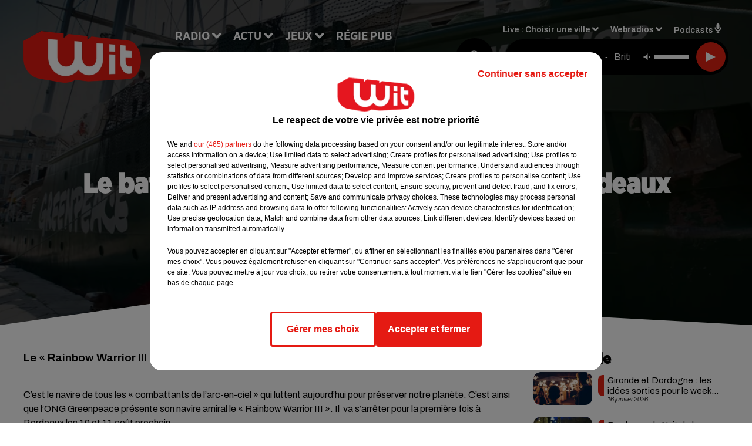

--- FILE ---
content_type: text/html; charset=utf-8
request_url: https://www.witfm.fr/news/le-bateau-de-greenpeace-fera-escale-a-bordeaux-14666
body_size: 16481
content:
<!DOCTYPE html><html lang="fr"><head><meta charSet="utf-8"/><meta name="viewport" content="width=device-width,initial-scale=1.0"/><link rel="shortcut icon" type="image/x-icon" href="/favicon.ico"/><link rel="icon" type="image/x-icon" href="/favicon.ico"/><meta name="robots" content="max-snippet:-1, max-image-preview:large, max-video-preview:-1"/><script type="text/javascript" src="https://common.lesindesradios.fr/tc_LesIndesRadios_web_header.js" charSet="utf-8"></script><script type="text/javascript"> 

                    // Environment
                     var tc_vars = new Array();
                     var tc_array_events = new Array();
                     tc_vars["radio_id"] = '';
                    
                     window.tc_vars =
                      {
                        env_template: 'homepage',
                        env_work: 'PROD',
                        env_country: 'FR',
                        env_language: 'FR',
                        env_device: 'd',
                        env_currency: 'EUR',
                        // Website tree structure
                        page_name : "App load",
                        site_Id : 5608,
                        id_container : 'a5cc0b7b-4f9d-4e99-8884-ef2753293aba',
                        user_logged: 'no',
                        user_id: '',
                        user_type: '',
                        user_email: '',
                        radio_id:'',
                        id_reservation: '',
                        type_reservation: '',
                        ville_reservation: '',
                        date_reservation: '',
                        etablissement: '',
                        nom_espace: '',
                        quantite_siege: '',
                        creneau_reservation: '',
                        service_supplementaire: '',
                        unitprice_tf: '',
                        unitprice_ati: '',
                        totalprice_tf: '',
                        totalprice_ati: ''
                      };
                  
                      </script><meta name="description" content="Le « Rainbow Warrior III » va s&#x27;amarrer à Bordeaux les 10 et 11 août prochain."/><meta name="keywords" content="actu,info,actualité"/><title>Le bateau de Greenpeace fera escale à Bordeaux - WIT FM</title><link href="https://www.witfm.fr/news/le-bateau-de-greenpeace-fera-escale-a-bordeaux-14666" rel="canonical"/><meta property="twitter:title" content="Le bateau de Greenpeace fera escale à Bordeaux - WIT FM"/><meta property="og:title" content="Le bateau de Greenpeace fera escale à Bordeaux - WIT FM"/><meta property="og:url" content="https://www.witfm.fr/news/le-bateau-de-greenpeace-fera-escale-a-bordeaux-14666"/><meta property="og:description" content="Le « Rainbow Warrior III » va s&#x27;amarrer à Bordeaux les 10 et 11 août prochain."/><meta property="twitter:description" content="Le « Rainbow Warrior III » va s&#x27;amarrer à Bordeaux les 10 et 11 août prochain."/><meta property="twitter:card" content="summary"/><meta property="og:type" content="article"/><meta property="twitter:image:alt" content=""/><meta property="og:image:alt" content=""/><meta property="twitter:image" content="https://medias.lesindesradios.fr/t:app(web)/t:r(unknown)/filters:format(jpeg)/radios/witfm/importrk/news/original/5d2f24c11ac838.21771232.jpg"/><meta property="og:image" content="https://medias.lesindesradios.fr/t:app(web)/t:r(unknown)/filters:format(jpeg)/radios/witfm/importrk/news/original/5d2f24c11ac838.21771232.jpg"/><meta name="og:image:width" content="665"/><meta name="next-head-count" content="17"/><link rel="stylesheet" type="text/css" href="/css/Statics2.css"/><link rel="stylesheet" type="text/css" href="/css/swiper-bundle.min.css"/><link href="/dynamics/8c52g1240/styles.css" rel="stylesheet" media="all"/><script>var apidata = {"radio":{"alias":"witfm","atId":628605,"background":null,"favicon":"https://bocir-medias-prod.s3.fr-par.scw.cloud/radios/witfm/images/favicon.ico","fixedPlayer":false,"id":"zonU3n4cTN","logoPosition":null,"maintenance":false,"metaDescription":"Site officiel de la radio Wit Fm. Ici c'est Wit Fm à Bordeaux, en Gironde et Nouvelle-Aquitaine. Écoutez la radio, nos webradios, podcasts, actu ...","name":"WIT FM","neoWinnerData":{"stationName":"WITAGENTBDX"},"pages":{"archive":"gnMFPDS8lA","lateralMenu":null,"playerExterne":"jSntIeMP1N","siteMap":"dSHuKhH6MT"},"playerPosition":["header","footer"],"primaryHost":"www.witfm.fr","radioFooterLogo":"https://bocir-medias-prod.s3.fr-par.scw.cloud/radios/witfm/images/footerLogo_J142Fb4Z97.png","radioLogo":"https://bocir-medias-prod.s3.fr-par.scw.cloud/radios/witfm/images/logo_zEP0iiF4US.png","robotsUrl":"https://www.witfm.fr/sitemap.xml\n","structure":{"header":{"logo":"left","menuHasRadios":null,"menuSide":"left","minimized":{"active":true,"onScroll":true},"sticky":true},"player":{"bottom":{"active":false,"hasBroadcast":false,"hideOnScroll":null,"sticky":true},"externalParameters":{"active":false,"size":{"height":null,"type":"medium","width":null},"title":null,"type":"newPage"},"hasDetails":false,"top":{"active":true,"simpleButtons":false}},"radioGroup":null,"rossel":null},"theme":{"blockTitleFont":"gothamNarrowUltra","darkColors":{"background":"#000000","muted":"#000000","text":"#ffffff"},"darkMode":false,"fontSizes":{"desktop":{"blockTitle":"2.6rem","chapo":"1.6rem","title":"4.6rem"},"mobile":{"blockTitle":"1.8rem","chapo":"1.6rem","title":"3.6rem"}},"footer":{"footerRadiosColor":null,"mainMenu":{"font":"gothamNarrow","fontSizes":{"desktop":"2rem","mobile":"2rem"},"italic":false,"menuColor":{"activeColor":"#e42313","arrowColor":"#6b6b6b","hoverColor":"#e42313","mainColor":"#ffffff"}},"secondMenu":{"font":"gothamNarrowBook","fontSizes":{"desktop":"1.5rem","mobile":"1.5rem"},"italic":false,"menuColor":{"activeColor":null,"arrowColor":null,"hoverColor":"#ffffff","mainColor":"#ffffff"}}},"footerColors":{"background":"#e42313","muted":"#ffffff","text":"#ffffff"},"header":{"color":"#e5e5e5","menu":{"font":"gothamNarrow","fontSizes":{"desktop":"2rem","mobile":"2rem"},"italic":false,"menuColor":{"activeColor":"#e42313","arrowColor":"#ffffff","hoverColor":"#e42313","mainColor":"#000000"}},"splitLine":{"active":true,"color":"#e5e5e5","fullWidth":false}},"homepageFontSizes":{"desktop":{"blockTitle":"6rem","chapo":null,"title":"17rem"},"mobile":{"blockTitle":"3.6rem","chapo":null,"title":"3.6rem"}},"italicTitles":false,"lightColors":{"background":"#ffffff","muted":"#000000","text":"#000000"},"mainColor":"#000000","mainFont":"archivo","player":{"artistParameters":{"color":"#ffffff","font":"archivo","fontSize":"1.6rem"},"bar":{"color":"#e42313","opacity":100},"mainColor":"#000000","titleParameters":{"color":"#ffffff","font":"archivo","fontSize":"1.4rem"}},"readMore":null,"readMoreFont":"gothamNarrow","rossel":{"button":null,"footer":null,"header":null,"heading":null,"separator":null,"thumbnail":{"borderBottom":null,"borderBottomColor":null,"fullWidth":null,"leadAnimation":null,"titleUnderline":null,"titleUnderlineColors":null,"zoom":true}},"separators":{"contentPageSeparator":{"desktopImage":{"mediaId":"vy0BCOOaNl","mediaUrl":"https://medias.lesindesradios.fr/fit-in/1440x2000//medias/Vsj0LZpM34/image/witfm_page_desktop1753260854505.svg"},"mobileImage":{"mediaId":"zPWx1FL10f","mediaUrl":"https://medias.lesindesradios.fr/fit-in/1440x2000//medias/Vsj0LZpM34/image/witfm_page_mobile1753450056884.svg"}},"footerSeparator":{"desktopImage":{"mediaId":"xEZ55KT8hF","mediaUrl":"https://medias.lesindesradios.fr/fit-in/1440x2000//medias/Vsj0LZpM34/image/witfm_footer_desktop1753260820565.svg"},"mobileImage":{"mediaId":"LnP2KF2mEo","mediaUrl":"https://medias.lesindesradios.fr/fit-in/1440x2000//medias/Vsj0LZpM34/image/witfm_footer_mobile1753260839521.svg"}},"homepageSeparator":{"desktopImage":{"mediaId":"Bq3znwbuaC","mediaUrl":"https://medias.lesindesradios.fr/fit-in/1440x2000//medias/Vsj0LZpM34/image/witfm_accueil_desktop1753260761356.svg"},"mobileBackwardImage":{"mediaId":"Ccar81pwwi","mediaUrl":"https://medias.lesindesradios.fr/fit-in/1440x2000//medias/Vsj0LZpM34/image/witfm_accueil_mobile_arriere_plan1753260780141.svg"},"mobileImage":{"mediaId":"qrVEJjTAHs","mediaUrl":"https://medias.lesindesradios.fr/fit-in/1440x2000//medias/Vsj0LZpM34/image/witfm_accueil_mobile1753281622830.svg"}}},"thumbnailBadgeFont":"gothamNarrow","thumbnailChipColor":"#e42313","thumbnailResumeFont":"archivo","titlesFont":"gothamNarrowBlack","titlesFontHomepage":"futura","useMainColorForTitles":false},"timeZone":"Europe/Paris","titreSite":"Ici c'est Wit FM !","ts":"8c52g1240","urls":{"appstore":"https://itunes.apple.com/fr/app/wit/id335004239?mt=8","facebook":"https://www.facebook.com/lapagewit","instagram":"https://www.instagram.com/wit_fm","playstore":"https://play.google.com/store/apps/details?id=com.starfm.app.wit&hl=fr_FR","twitter":"https://twitter.com/witfm","youtube":""}},"menuMain":{"id":"6tYZ1zXDaU","items":[{"id":"cm37mEmuuG","label":"À gagner sur Wit FM","parentId":"6ufpf5yU2U","target":"/jeux-en-cours/1"},{"id":"JG17pI8OHN","label":"Retrouver un titre","parentId":"tFHScfUqmk","target":"/retrouver-un-titre"},{"id":"IJWmcbt4Ex","label":"Comment nous écouter","parentId":"tFHScfUqmk","target":"/frequences-fm-dab-appli-mobile"},{"id":"tFHScfUqmk","label":"Radio","parentId":null,"target":"#"},{"id":"EES635pphL","label":"Actu","parentId":null,"target":"#"},{"id":"Gdw0NlD3pv","label":"Actu locale","parentId":"EES635pphL","target":"/actu-locale/1"},{"id":"NYNz3BB5sm","label":"Clubs partenaires","parentId":"6ufpf5yU2U","target":"/jeux-partenaires/1"},{"id":"FPOdnmsj2B","label":"Règlement des jeux ","parentId":"6ufpf5yU2U","target":"/reglements"},{"id":"h1ZsWXj2bz","label":"Émissions","parentId":"tFHScfUqmk","target":"/emissions/1"},{"id":"6ufpf5yU2U","label":"Jeux","parentId":null,"target":"/jeux-en-cours/1"},{"id":"aB065MNvmF","label":"Régie Pub","parentId":null,"target":"/contact-regie"},{"id":"uyZbilvnBU","label":"Contact","parentId":null,"target":"/contact"},{"id":"AEQxuIMQwD","label":"Musique","parentId":"EES635pphL","target":"/musique/1"},{"id":"bmCbWYn3hN","label":"Actu positive","parentId":"EES635pphL","target":"/actu-positive/1"},{"id":"FC0gZcWFqC","label":"Fil info","parentId":"EES635pphL","target":"/fil-info/1"},{"id":"eOyk4w8HYa","label":"Partenariats","parentId":"EES635pphL","target":"/evenements-a-venir/1"}],"menuType":"MAIN"},"menuFooter":{"id":"uijizdWjtl","items":[{"id":"vBIcbvm2g4","label":"Mentions légales","parentId":null,"target":"/mentions-legales"},{"id":"srN5qx4K3d","label":"Règlements des jeux","parentId":null,"target":"/reglements"},{"id":"DKqE0JnIz7","label":"Notice d’information RGPD","parentId":null,"target":"/rgpd"},{"id":"LqHzRycxYt","label":"Plan du site","parentId":null,"target":"/plan-du-site"}],"menuType":"FOOTER"},"mode":"light","ENDPOINT":"/graphql","zones":[{"group":null,"id":"lkZRV63X6h","label":"Choisir une ville","stream":{"altCover":"https://bocir-medias-prod.s3.fr-par.scw.cloud/radios/witfm/radiostream/p1T2uH2K6r/altCover_2I9nPYkqC7.jpeg","bd":"https://streams.lesindesradios.fr/play/radios/witfm/p1T2uH2K6r/any/60/rlp6m.fGKKyiV6RTtB4YT6TmKLBShau0%2F7%2FrMww52AjEDTImM%3D?format=sd","displayOnWebsite":true,"geofootprint":"44.53328260344534 -1.2544579378491627, 44.640866569231996 -0.5842919222241627, 44.72874170572086 -0.2629418245679127, 44.94298640227941 0.4703955777758573, 45.06921112838071 0.8384375699633573, 45.20676953567417 0.9016089566821073, 45.2899182081465 0.8439307340258573, 45.31889492368698 0.5747656949633573, 45.363297121075966 -0.5485863558178927, 45.40959272292915 -1.1583275667553927, 44.53328260344534 -1.2544579378491627","hasStartOver":false,"hd":"https://streams.lesindesradios.fr/play/radios/witfm/p1T2uH2K6r/any/60/rlp6m.fGKKyiV6RTtB4YT6TmKLBShau0%2F7%2FrMww52AjEDTImM%3D?format=hd","hls":"https://streams.lesindesradios.fr/play/radios/witfm/p1T2uH2K6r/any/60/rlp6m.fGKKyiV6RTtB4YT6TmKLBShau0%2F7%2FrMww52AjEDTImM%3D?format=hls","id":"p1T2uH2K6r","idMds":"2453443399508820009","imageUrl":"https://bocir-medias-prod.s3.fr-par.scw.cloud/radios/witfm/radiostream/p1T2uH2K6r/vignette_ikQ2UWNB1n.jpeg","label":"Wit Fm","parentId":null,"streamFormat":"Hd","type":"RADIO"}},{"group":null,"id":"Ggzi0Jdi9K","label":"Arcachon","stream":{"altCover":"https://bocir-medias-prod.s3.fr-par.scw.cloud/radios/witfm/radiostream/xZ4hjdJwoj/altCover_Wzm1AQ979q.jpeg","bd":"https://streams.lesindesradios.fr/play/radios/witfm/xZ4hjdJwoj/any/60/rlp6m.wSMQpdPwjPHisa%2BtnjSuxa%2FFthYk5vNHPdKko06Kmig%3D?format=sd","displayOnWebsite":true,"geofootprint":"44.53328260344534 -1.2544579378491627, 44.640866569231996 -0.5842919222241627, 44.72874170572086 -0.2629418245679127, 44.94298640227941 0.4703955777758573, 45.06921112838071 0.8384375699633573, 45.20676953567417 0.9016089566821073, 45.2899182081465 0.8439307340258573, 45.31889492368698 0.5747656949633573, 45.363297121075966 -0.5485863558178927, 45.40959272292915 -1.1583275667553927, 44.53328260344534 -1.2544579378491627","hasStartOver":false,"hd":"https://streams.lesindesradios.fr/play/radios/witfm/xZ4hjdJwoj/any/60/rlp6m.wSMQpdPwjPHisa%2BtnjSuxa%2FFthYk5vNHPdKko06Kmig%3D?format=hd","hls":"https://streams.lesindesradios.fr/play/radios/witfm/xZ4hjdJwoj/any/60/rlp6m.wSMQpdPwjPHisa%2BtnjSuxa%2FFthYk5vNHPdKko06Kmig%3D?format=hls","id":"xZ4hjdJwoj","idMds":"2453443399508820009","imageUrl":"https://bocir-medias-prod.s3.fr-par.scw.cloud/radios/witfm/radiostream/xZ4hjdJwoj/vignette_3NCPu3BYWh.jpeg","label":"Wit Fm Arcachon","parentId":"p1T2uH2K6r","streamFormat":"Hd","type":"RADIO"}},{"group":null,"id":"VYMJ7ueKgp","label":"Bordeaux","stream":{"altCover":"https://bocir-medias-prod.s3.fr-par.scw.cloud/radios/witfm/radiostream/p1T2uH2K6r/altCover_2I9nPYkqC7.jpeg","bd":"https://streams.lesindesradios.fr/play/radios/witfm/p1T2uH2K6r/any/60/rlp6m.fGKKyiV6RTtB4YT6TmKLBShau0%2F7%2FrMww52AjEDTImM%3D?format=sd","displayOnWebsite":true,"geofootprint":"44.53328260344534 -1.2544579378491627, 44.640866569231996 -0.5842919222241627, 44.72874170572086 -0.2629418245679127, 44.94298640227941 0.4703955777758573, 45.06921112838071 0.8384375699633573, 45.20676953567417 0.9016089566821073, 45.2899182081465 0.8439307340258573, 45.31889492368698 0.5747656949633573, 45.363297121075966 -0.5485863558178927, 45.40959272292915 -1.1583275667553927, 44.53328260344534 -1.2544579378491627","hasStartOver":false,"hd":"https://streams.lesindesradios.fr/play/radios/witfm/p1T2uH2K6r/any/60/rlp6m.fGKKyiV6RTtB4YT6TmKLBShau0%2F7%2FrMww52AjEDTImM%3D?format=hd","hls":"https://streams.lesindesradios.fr/play/radios/witfm/p1T2uH2K6r/any/60/rlp6m.fGKKyiV6RTtB4YT6TmKLBShau0%2F7%2FrMww52AjEDTImM%3D?format=hls","id":"p1T2uH2K6r","idMds":"2453443399508820009","imageUrl":"https://bocir-medias-prod.s3.fr-par.scw.cloud/radios/witfm/radiostream/p1T2uH2K6r/vignette_ikQ2UWNB1n.jpeg","label":"Wit Fm","parentId":null,"streamFormat":"Hd","type":"RADIO"}},{"group":null,"id":"5mmxkPvm0t","label":"Périgueux","stream":{"altCover":"https://bocir-medias-prod.s3.fr-par.scw.cloud/radios/witfm/radiostream/1yNQToCUVL/altCover_MmZHkHzXkS.jpeg","bd":"https://streams.lesindesradios.fr/play/radios/witfm/1yNQToCUVL/any/60/rlp6m.hn22dD%2Bu1V0D2gTlnYpQR1yyzXSzGUY8fdEYv0uVOn8%3D?format=sd","displayOnWebsite":true,"geofootprint":"44.53328260344534 -1.2544579378491627, 44.640866569231996 -0.5842919222241627, 44.72874170572086 -0.2629418245679127, 44.94298640227941 0.4703955777758573, 45.06921112838071 0.8384375699633573, 45.20676953567417 0.9016089566821073, 45.2899182081465 0.8439307340258573, 45.31889492368698 0.5747656949633573, 45.363297121075966 -0.5485863558178927, 45.40959272292915 -1.1583275667553927, 44.53328260344534 -1.2544579378491627","hasStartOver":false,"hd":"https://streams.lesindesradios.fr/play/radios/witfm/1yNQToCUVL/any/60/rlp6m.hn22dD%2Bu1V0D2gTlnYpQR1yyzXSzGUY8fdEYv0uVOn8%3D?format=hd","hls":"https://streams.lesindesradios.fr/play/radios/witfm/1yNQToCUVL/any/60/rlp6m.hn22dD%2Bu1V0D2gTlnYpQR1yyzXSzGUY8fdEYv0uVOn8%3D?format=hls","id":"1yNQToCUVL","idMds":"2453443399508820009","imageUrl":"https://bocir-medias-prod.s3.fr-par.scw.cloud/radios/witfm/radiostream/1yNQToCUVL/vignette_JicrKwLEPu.jpeg","label":"Wit Fm Périgueux","parentId":"p1T2uH2K6r","streamFormat":"Hd","type":"RADIO"}}],"webradios":[{"altCover":"https://bocir-medias-prod.s3.fr-par.scw.cloud/radios/witfm/radiostream/LNmXUgH5PE/altCover_0WoGNoLqAw.jpeg","bd":"https://streams.lesindesradios.fr/play/radios/witfm/LNmXUgH5PE/any/60/rlp6m.4Mc9c7VICGuLy3nSjKKpcDTAtprP9eIr1xnOYKW5Qyo%3D?format=sd","displayOnWebsite":true,"geofootprint":null,"hasStartOver":false,"hd":"https://streams.lesindesradios.fr/play/radios/witfm/LNmXUgH5PE/any/60/rlp6m.4Mc9c7VICGuLy3nSjKKpcDTAtprP9eIr1xnOYKW5Qyo%3D?format=hd","hls":"https://streams.lesindesradios.fr/play/radios/witfm/LNmXUgH5PE/any/60/rlp6m.4Mc9c7VICGuLy3nSjKKpcDTAtprP9eIr1xnOYKW5Qyo%3D?format=hls","id":"LNmXUgH5PE","idMds":"3202359450568621736","imageUrl":"https://bocir-medias-prod.s3.fr-par.scw.cloud/radios/witfm/radiostream/LNmXUgH5PE/vignette_li8o5tmKVX.jpeg","label":"Wit Fm 80's","streamFormat":"Hd","type":"WEBRADIO"},{"altCover":"https://bocir-medias-prod.s3.fr-par.scw.cloud/radios/witfm/radiostream/MpPKeJogli/altCover_26ZYNPNFWc.jpeg","bd":"https://streams.lesindesradios.fr/play/radios/witfm/MpPKeJogli/any/60/rlp6m.aDAijg2wj6jzthuc5o3MaTsAgJtNPBJvruMjUegHi6Y%3D?format=sd","displayOnWebsite":true,"geofootprint":"","hasStartOver":false,"hd":"https://streams.lesindesradios.fr/play/radios/witfm/MpPKeJogli/any/60/rlp6m.aDAijg2wj6jzthuc5o3MaTsAgJtNPBJvruMjUegHi6Y%3D?format=hd","hls":"https://streams.lesindesradios.fr/play/radios/witfm/MpPKeJogli/any/60/rlp6m.aDAijg2wj6jzthuc5o3MaTsAgJtNPBJvruMjUegHi6Y%3D?format=hls","id":"MpPKeJogli","idMds":"3202359450568621778","imageUrl":"https://bocir-medias-prod.s3.fr-par.scw.cloud/radios/witfm/radiostream/MpPKeJogli/vignette_dO0w5D7MgI.jpeg","label":"Wit Fm 90's","streamFormat":"Hd","type":"WEBRADIO"},{"altCover":"https://bocir-medias-prod.s3.fr-par.scw.cloud/radios/witfm/radiostream/lNx1QSSbtx/altCover_KOhsyqEQK9.jpeg","bd":"https://streams.lesindesradios.fr/play/radios/witfm/lNx1QSSbtx/any/60/rlp6m.ZEv6wIfBHHUZ7pIdZKa4xIrGdr%2BY8VU%2BugRCeO9kmtQ%3D?format=sd","displayOnWebsite":true,"geofootprint":null,"hasStartOver":false,"hd":"https://streams.lesindesradios.fr/play/radios/witfm/lNx1QSSbtx/any/60/rlp6m.ZEv6wIfBHHUZ7pIdZKa4xIrGdr%2BY8VU%2BugRCeO9kmtQ%3D?format=hd","hls":"https://streams.lesindesradios.fr/play/radios/witfm/lNx1QSSbtx/any/60/rlp6m.ZEv6wIfBHHUZ7pIdZKa4xIrGdr%2BY8VU%2BugRCeO9kmtQ%3D?format=hls","id":"lNx1QSSbtx","idMds":"3202359450568621815","imageUrl":"https://bocir-medias-prod.s3.fr-par.scw.cloud/radios/witfm/radiostream/lNx1QSSbtx/vignette_GbvKAg1YEc.jpeg","label":"Wit Fm 2000","streamFormat":"Hd","type":"WEBRADIO"},{"altCover":"https://bocir-medias-prod.s3.fr-par.scw.cloud/radios/witfm/radiostream/OdD0onszmx/altCover_n3RkUQNP8R.jpeg","bd":"https://streams.lesindesradios.fr/play/radios/witfm/OdD0onszmx/any/60/rlp6m.xs%2F2CBXi4pxuhvc8wr2ewN2RUa0OifR73paq85K8m2Q%3D?format=sd","displayOnWebsite":true,"geofootprint":null,"hasStartOver":false,"hd":"https://streams.lesindesradios.fr/play/radios/witfm/OdD0onszmx/any/60/rlp6m.xs%2F2CBXi4pxuhvc8wr2ewN2RUa0OifR73paq85K8m2Q%3D?format=hd","hls":"https://streams.lesindesradios.fr/play/radios/witfm/OdD0onszmx/any/60/rlp6m.xs%2F2CBXi4pxuhvc8wr2ewN2RUa0OifR73paq85K8m2Q%3D?format=hls","id":"OdD0onszmx","idMds":"3202359450568622118","imageUrl":"https://bocir-medias-prod.s3.fr-par.scw.cloud/radios/witfm/radiostream/OdD0onszmx/vignette_8hCHg4Xn3m.jpeg","label":"Wit Fm @Work","streamFormat":"Hd","type":"WEBRADIO"},{"altCover":"https://bocir-medias-prod.s3.fr-par.scw.cloud/radios/witfm/radiostream/QUzNmvWBcc/altCover_u3K5YRXHMh.jpeg","bd":"https://streams.lesindesradios.fr/play/radios/witfm/QUzNmvWBcc/any/60/rlp6m.SIP2AJkR%2B49xr1rdvmuk8FBoQw7tbV8WY6ZgTUuJ8CE%3D?format=sd","displayOnWebsite":true,"geofootprint":null,"hasStartOver":false,"hd":"https://streams.lesindesradios.fr/play/radios/witfm/QUzNmvWBcc/any/60/rlp6m.SIP2AJkR%2B49xr1rdvmuk8FBoQw7tbV8WY6ZgTUuJ8CE%3D?format=hd","hls":"https://streams.lesindesradios.fr/play/radios/witfm/QUzNmvWBcc/any/60/rlp6m.SIP2AJkR%2B49xr1rdvmuk8FBoQw7tbV8WY6ZgTUuJ8CE%3D?format=hls","id":"QUzNmvWBcc","idMds":"3202359450568621857","imageUrl":"https://bocir-medias-prod.s3.fr-par.scw.cloud/radios/witfm/radiostream/QUzNmvWBcc/vignette_bANXlmEWTF.jpeg","label":"Wit Fm Club","streamFormat":"Hd","type":"WEBRADIO"},{"altCover":"https://bocir-medias-prod.s3.fr-par.scw.cloud/radios/witfm/radiostream/rO3XPYY6xt/altCover_7oikzURczM.jpeg","bd":"https://streams.lesindesradios.fr/play/radios/witfm/rO3XPYY6xt/any/60/rlp6m.dkAWPOEyUR5sWqUJC9KDjKLaM1g9T43nRJstXg0er18%3D?format=sd","displayOnWebsite":true,"geofootprint":null,"hasStartOver":false,"hd":"https://streams.lesindesradios.fr/play/radios/witfm/rO3XPYY6xt/any/60/rlp6m.dkAWPOEyUR5sWqUJC9KDjKLaM1g9T43nRJstXg0er18%3D?format=hd","hls":"https://streams.lesindesradios.fr/play/radios/witfm/rO3XPYY6xt/any/60/rlp6m.dkAWPOEyUR5sWqUJC9KDjKLaM1g9T43nRJstXg0er18%3D?format=hls","id":"rO3XPYY6xt","idMds":"3554890196675908324","imageUrl":"https://bocir-medias-prod.s3.fr-par.scw.cloud/radios/witfm/radiostream/rO3XPYY6xt/vignette_wtgbTxTbHk.jpeg","label":"Wit Fm En Français","streamFormat":"Hd","type":"WEBRADIO"},{"altCover":"https://bocir-medias-prod.s3.fr-par.scw.cloud/radios/witfm/radiostream/NRsshG5aI3/altCover_ZlYraNFwMP.jpeg","bd":"https://streams.lesindesradios.fr/play/radios/witfm/NRsshG5aI3/any/60/rlp6m.f6XyN%2F9ABZpZulBWocPlyVPMKDHFPwlxxAKyjAthpcg%3D?format=sd","displayOnWebsite":true,"geofootprint":null,"hasStartOver":false,"hd":"https://streams.lesindesradios.fr/play/radios/witfm/NRsshG5aI3/any/60/rlp6m.f6XyN%2F9ABZpZulBWocPlyVPMKDHFPwlxxAKyjAthpcg%3D?format=hd","hls":"https://streams.lesindesradios.fr/play/radios/witfm/NRsshG5aI3/any/60/rlp6m.f6XyN%2F9ABZpZulBWocPlyVPMKDHFPwlxxAKyjAthpcg%3D?format=hls","id":"NRsshG5aI3","idMds":"3202359450568621997","imageUrl":"https://bocir-medias-prod.s3.fr-par.scw.cloud/radios/witfm/radiostream/NRsshG5aI3/vignette_ZSz2XP0qyH.jpeg","label":"Wit Fm Lounge","streamFormat":"Hd","type":"WEBRADIO"},{"altCover":"https://bocir-medias-prod.s3.fr-par.scw.cloud/radios/witfm/radiostream/JcNk2bUWxu/altCover_D6Csu6t8Gs.jpeg","bd":"https://streams.lesindesradios.fr/play/radios/witfm/JcNk2bUWxu/any/60/rlp6m.0UFzyyO2XeDQji%2ByYyDGYJuZfp%2Buy91DMWZiyP%2Fu1P0%3D?format=sd","displayOnWebsite":true,"geofootprint":null,"hasStartOver":false,"hd":"https://streams.lesindesradios.fr/play/radios/witfm/JcNk2bUWxu/any/60/rlp6m.0UFzyyO2XeDQji%2ByYyDGYJuZfp%2Buy91DMWZiyP%2Fu1P0%3D?format=hd","hls":"https://streams.lesindesradios.fr/play/radios/witfm/JcNk2bUWxu/any/60/rlp6m.0UFzyyO2XeDQji%2ByYyDGYJuZfp%2Buy91DMWZiyP%2Fu1P0%3D?format=hls","id":"JcNk2bUWxu","idMds":"3202359450568622034","imageUrl":"https://bocir-medias-prod.s3.fr-par.scw.cloud/radios/witfm/radiostream/JcNk2bUWxu/vignette_JhkvC1VODX.jpeg","label":"Wit Fm Love","streamFormat":"Hd","type":"WEBRADIO"}],"radiostreams":[{"altCover":"https://bocir-medias-prod.s3.fr-par.scw.cloud/radios/witfm/radiostream/p1T2uH2K6r/altCover_2I9nPYkqC7.jpeg","bd":"https://streams.lesindesradios.fr/play/radios/witfm/p1T2uH2K6r/any/60/rlp6m.fGKKyiV6RTtB4YT6TmKLBShau0%2F7%2FrMww52AjEDTImM%3D?format=sd","displayOnWebsite":true,"geofootprint":"44.53328260344534 -1.2544579378491627, 44.640866569231996 -0.5842919222241627, 44.72874170572086 -0.2629418245679127, 44.94298640227941 0.4703955777758573, 45.06921112838071 0.8384375699633573, 45.20676953567417 0.9016089566821073, 45.2899182081465 0.8439307340258573, 45.31889492368698 0.5747656949633573, 45.363297121075966 -0.5485863558178927, 45.40959272292915 -1.1583275667553927, 44.53328260344534 -1.2544579378491627","hasStartOver":false,"hd":"https://streams.lesindesradios.fr/play/radios/witfm/p1T2uH2K6r/any/60/rlp6m.fGKKyiV6RTtB4YT6TmKLBShau0%2F7%2FrMww52AjEDTImM%3D?format=hd","hls":"https://streams.lesindesradios.fr/play/radios/witfm/p1T2uH2K6r/any/60/rlp6m.fGKKyiV6RTtB4YT6TmKLBShau0%2F7%2FrMww52AjEDTImM%3D?format=hls","id":"p1T2uH2K6r","idMds":"2453443399508820009","imageUrl":"https://bocir-medias-prod.s3.fr-par.scw.cloud/radios/witfm/radiostream/p1T2uH2K6r/vignette_ikQ2UWNB1n.jpeg","label":"Wit Fm","parentId":null,"streamFormat":"Hd","type":"RADIO"},{"altCover":"https://bocir-medias-prod.s3.fr-par.scw.cloud/radios/witfm/radiostream/xZ4hjdJwoj/altCover_Wzm1AQ979q.jpeg","bd":"https://streams.lesindesradios.fr/play/radios/witfm/xZ4hjdJwoj/any/60/rlp6m.wSMQpdPwjPHisa%2BtnjSuxa%2FFthYk5vNHPdKko06Kmig%3D?format=sd","displayOnWebsite":true,"geofootprint":"44.53328260344534 -1.2544579378491627, 44.640866569231996 -0.5842919222241627, 44.72874170572086 -0.2629418245679127, 44.94298640227941 0.4703955777758573, 45.06921112838071 0.8384375699633573, 45.20676953567417 0.9016089566821073, 45.2899182081465 0.8439307340258573, 45.31889492368698 0.5747656949633573, 45.363297121075966 -0.5485863558178927, 45.40959272292915 -1.1583275667553927, 44.53328260344534 -1.2544579378491627","hasStartOver":false,"hd":"https://streams.lesindesradios.fr/play/radios/witfm/xZ4hjdJwoj/any/60/rlp6m.wSMQpdPwjPHisa%2BtnjSuxa%2FFthYk5vNHPdKko06Kmig%3D?format=hd","hls":"https://streams.lesindesradios.fr/play/radios/witfm/xZ4hjdJwoj/any/60/rlp6m.wSMQpdPwjPHisa%2BtnjSuxa%2FFthYk5vNHPdKko06Kmig%3D?format=hls","id":"xZ4hjdJwoj","idMds":"2453443399508820009","imageUrl":"https://bocir-medias-prod.s3.fr-par.scw.cloud/radios/witfm/radiostream/xZ4hjdJwoj/vignette_3NCPu3BYWh.jpeg","label":"Wit Fm Arcachon","parentId":"p1T2uH2K6r","streamFormat":"Hd","type":"RADIO"},{"altCover":"https://bocir-medias-prod.s3.fr-par.scw.cloud/radios/witfm/radiostream/1yNQToCUVL/altCover_MmZHkHzXkS.jpeg","bd":"https://streams.lesindesradios.fr/play/radios/witfm/1yNQToCUVL/any/60/rlp6m.hn22dD%2Bu1V0D2gTlnYpQR1yyzXSzGUY8fdEYv0uVOn8%3D?format=sd","displayOnWebsite":true,"geofootprint":"44.53328260344534 -1.2544579378491627, 44.640866569231996 -0.5842919222241627, 44.72874170572086 -0.2629418245679127, 44.94298640227941 0.4703955777758573, 45.06921112838071 0.8384375699633573, 45.20676953567417 0.9016089566821073, 45.2899182081465 0.8439307340258573, 45.31889492368698 0.5747656949633573, 45.363297121075966 -0.5485863558178927, 45.40959272292915 -1.1583275667553927, 44.53328260344534 -1.2544579378491627","hasStartOver":false,"hd":"https://streams.lesindesradios.fr/play/radios/witfm/1yNQToCUVL/any/60/rlp6m.hn22dD%2Bu1V0D2gTlnYpQR1yyzXSzGUY8fdEYv0uVOn8%3D?format=hd","hls":"https://streams.lesindesradios.fr/play/radios/witfm/1yNQToCUVL/any/60/rlp6m.hn22dD%2Bu1V0D2gTlnYpQR1yyzXSzGUY8fdEYv0uVOn8%3D?format=hls","id":"1yNQToCUVL","idMds":"2453443399508820009","imageUrl":"https://bocir-medias-prod.s3.fr-par.scw.cloud/radios/witfm/radiostream/1yNQToCUVL/vignette_JicrKwLEPu.jpeg","label":"Wit Fm Périgueux","parentId":"p1T2uH2K6r","streamFormat":"Hd","type":"RADIO"}],"podcastsLink":"/les-podcasts-wit-fm","playerExterne":"/player","images":{"from":["https://bocir-prod-bucket","https://bocir-medias-prod"],"to":"https://medias.lesindesradios.fr"},"taggingData":{"radioIdCmp":628605,"headerCmp":"https://common.lesindesradios.fr/tc_LesIndesRadios_web_header.js","bodyCmp":"https://common.lesindesradios.fr/tc_LesIndesRadios_web_body.js","scriptCmp":null},"eventTypes":[{"id":"2vrkFGibaz","name":"Festival"},{"id":"aJ12q7gGN4","name":"Salon/Foire"},{"id":"AnrKnnsvFK","name":"Matchs Sportifs"},{"id":"bSfTbDV5PT","name":"Autre"},{"id":"CSGjqBRjRT","name":"Sport"},{"id":"F8vnMfo2w0","name":"Loto"},{"id":"fHL3OXAeKc","name":"Théâtre"},{"id":"h6QtWFmvTg","name":"Exposition"},{"id":"iZLWZswuHl","name":"Rallies"},{"id":"kd5nt1GhGw","name":"Kermesse"},{"id":"Ktk85c2Pgt","name":"Fête"},{"id":"kVSs4cI5Qv","name":"Défilé de mode"},{"id":"Nbyg2ko8dZ","name":"Brocante"},{"id":"nKvE4LPZvK","name":"Ateliers"},{"id":"oexf66jvgE","name":"Foires"},{"id":"r5ifJ78YOQ","name":"Concert"},{"id":"UGyjJA4qz1","name":"Courses pédestres"},{"id":"wk9Yu07DfH","name":"Conférences"}]};
</script><noscript data-n-css=""></noscript><script defer="" nomodule="" src="/_next/static/chunks/polyfills-c67a75d1b6f99dc8.js"></script><script src="/_next/static/chunks/webpack-74d3eef7a263d7ef.js" defer=""></script><script src="/_next/static/chunks/framework-03cd576e71e4cd66.js" defer=""></script><script src="/_next/static/chunks/main-d2ba44903cd47711.js" defer=""></script><script src="/_next/static/chunks/pages/_app-5f12e306fee38723.js" defer=""></script><script src="/_next/static/chunks/pages/%5B%5B...proxy+%5D%5D-7891cb9699c51b1e.js" defer=""></script><script src="/_next/static/b9FTfb_5NFVITgSEsAIsy/_buildManifest.js" defer=""></script><script src="/_next/static/b9FTfb_5NFVITgSEsAIsy/_ssgManifest.js" defer=""></script></head><body class="mode--light"><iframe id="iframe-connect" style="display:none"></iframe><script type="text/javascript"> 
                    // Environment
                     var tc_vars = new Array();
                     tc_vars["radio_id"] = '';
                   </script><div id="__next"><div class="Global media-max-height-lg"><header class="Header  bg--header 
    
    
    
    HasSeparator
    IsFixed
    
    
    
    
    
    
    
    HasPlayer
    
  " id="Header"><div class="container"><div class="HeaderContainer  CustomHeader "><div class="HeaderLeftElements"><a class="HeaderLogo" href="/"><span class="logo" style="cursor:pointer"><img src="https://medias.lesindesradios.fr/t:app(web)/t:r(unknown)/fit-in/300x2000/filters:format(webp)/filters:quality(100)/radios/witfm/images/logo_zEP0iiF4US.png" alt="logo"/></span></a><div class="HeaderToggler"><button type="button" class="btn"><i class="icon"><svg version="1.1" xmlns="http://www.w3.org/2000/svg" xmlns:xlink="http://www.w3.org/1999/xlink" class="menu" x="0px" y="0px" viewBox="0 0 20 20" xml:space="preserve"><path d="M0,16v-2h20v2H0z M0,11V9h20v2H0z M0,6V4h20v2H0z"></path></svg></i></button></div></div><div class="HeaderNavContainer" id="HeaderNavContainer"><div class="" style="display:flex;flex:1 1 1px;flex-direction:column"><nav class="HeaderNav"><div class="MenuTop"><div class="isNotMobile "><div class="collapseHeader "><ul class="nav"><li class="nav-item dropdown "><a href="#" class="dropdown-toggle nav-link"> <!-- -->Radio</a><div class="dropdown-menu  "><a class="dropdown-item" href="/retrouver-un-titre">Retrouver un titre</a><a class="dropdown-item" href="/frequences-fm-dab-appli-mobile">Comment nous écouter</a><a class="dropdown-item" href="/emissions/1">Émissions</a></div></li><li class="nav-item dropdown "><a href="#" class="dropdown-toggle nav-link"> <!-- -->Actu</a><div class="dropdown-menu  "><a class="dropdown-item" href="/actu-locale/1">Actu locale</a><a class="dropdown-item" href="/musique/1">Musique</a><a class="dropdown-item" href="/actu-positive/1">Actu positive</a><a class="dropdown-item" href="/fil-info/1">Fil info</a><a class="dropdown-item" href="/evenements-a-venir/1">Partenariats</a></div></li><li class="nav-item dropdown "><a href="/jeux-en-cours/1" class="dropdown-toggle nav-link"> <!-- -->Jeux</a><div class="dropdown-menu  "><a class="dropdown-item" href="/jeux-en-cours/1">À gagner sur Wit FM</a><a class="dropdown-item" href="/jeux-partenaires/1">Clubs partenaires</a><a class="dropdown-item" href="/reglements">Règlement des jeux </a></div></li><li class="nav-item "><a class="nav-link" href="/contact-regie"> <!-- -->Régie Pub</a></li><li class="nav-item "><a class="nav-link" href="/contact"> <!-- -->Contact</a></li></ul></div></div></div></nav></div></div><div class="HeaderSearch"><a class="btn 
  
   " aria-label="Rechercher" href="/recherche"><i class="icon"><svg version="1.1" xmlns="http://www.w3.org/2000/svg" xmlns:xlink="http://www.w3.org/1999/xlink" class="search" x="0px" y="0px" viewBox="0 0 20 20" xml:space="preserve"><path d="M17.8,16.4l-2.1-2.1c0,0,0,0-0.1,0c2.1-2.7,1.9-6.7-0.6-9.1c-2.7-2.7-7.2-2.7-9.9,0c-2.7,2.7-2.7,7.2,0,9.9 C6.4,16.3,8.1,17,10,17c1.5,0,3-0.5,4.2-1.4c0,0,0,0,0,0.1l2.1,2.1c0.4,0.4,1,0.4,1.4,0C18.2,17.4,18.2,16.8,17.8,16.4z M5.8,14.2 c-2.3-2.3-2.3-6.1,0-8.5c2.3-2.3,6.1-2.3,8.5,0c2.3,2.3,2.3,6.1,0,8.5C13.1,15.4,11.6,16,10,16C8.4,16,6.9,15.4,5.8,14.2z"></path></svg></i></a></div><div class="HeaderAside group1981"><nav class="HeaderSources"><ul class="nav"><li class="nav-item dropdown "><a href="#" class="dropdown-toggle nav-link">Live : <!-- --> <!-- -->Choisir une ville</a><div class="dropdown-menu  "><button type="button" class="dropdown-item">Choisir une ville</button><button type="button" class="dropdown-item">Arcachon</button><button type="button" class="dropdown-item">Bordeaux</button><button type="button" class="dropdown-item">Périgueux</button></div></li><li class="nav-item dropdown "><a href="#" class="dropdown-toggle nav-link"> <!-- -->Webradios</a><div class="dropdown-menu  "><button type="button" class="dropdown-item">Wit Fm 80&#x27;s</button><button type="button" class="dropdown-item">Wit Fm 90&#x27;s</button><button type="button" class="dropdown-item">Wit Fm 2000</button><button type="button" class="dropdown-item">Wit Fm @Work</button><button type="button" class="dropdown-item">Wit Fm Club</button><button type="button" class="dropdown-item">Wit Fm En Français</button><button type="button" class="dropdown-item">Wit Fm Lounge</button><button type="button" class="dropdown-item">Wit Fm Love</button></div></li><li class="nav-item "><a class="nav-link" href="/les-podcasts-wit-fm"> <!-- -->Podcasts<i class="icon"><svg version="1.1" xmlns="http://www.w3.org/2000/svg" xmlns:xlink="http://www.w3.org/1999/xlink" class="podcast" x="0px" y="0px" viewBox="0 0 20 20" xml:space="preserve"><path d="M11,15.9C11,15.9,11,16,11,15.9l0,2.1h1c0.6,0,1,0.4,1,1s-0.4,1-1,1H8c-0.6,0-1-0.4-1-1s0.4-1,1-1h1v-2 c0,0,0-0.1,0-0.1C5.6,15.4,3,12.5,3,9c0-0.6,0.4-1,1-1s1,0.4,1,1c0,2.8,2.2,5,5,5s5-2.2,5-5c0-0.6,0.4-1,1-1s1,0.4,1,1 C17,12.5,14.4,15.4,11,15.9z M10,12c1.7,0,3-1.3,3-3V3c0-1.7-1.3-3-3-3S7,1.3,7,3v6C7,10.7,8.3,12,10,12z"></path></svg></i></a></li></ul></nav><div class="block bg--player Player PlayerSmall"></div></div></div></div></header><main class="Main"><script type="application/ld+json">{"@context":"http://schema.org","@type":"NewsArticle","mainEntityOfPage":{"@type":"WebPage","@id":"https://google.com/article"},"headline":"Le bateau de Greenpeace fera escale à Bordeaux","datePublished":"2019-07-17T11:35:00.000Z","publisher":{"@type":"Organization","name":"WIT FM","logo":{"@type":"ImageObject","url":"https://bocir-medias-prod.s3.fr-par.scw.cloud/radios/witfm/images/logo_zEP0iiF4US.png"}},"author":{"@type":"Organization","name":"WIT FM"},"image":["https://bocir-medias-prod.s3.fr-par.scw.cloud/radios/witfm/importrk/news/carre/5d2f24c11ac838.21771232.jpg"]}</script><div id="PlayerDetailsOverlay" class="PlayerDetailsOverlay hidden"></div><section class="section bg--section-light bg--img  CONTENT" id="section0"><div class="bg-container"><style>#section0 .bg-container::after {background-image: url('https://medias.lesindesradios.fr/t:app(web)/t:r(unknown)/fit-in/1100x2000/filters:format(webp)/radios/witfm/importrk/news/original/5d2f24c11ac838.21771232.jpg')}</style></div><div class="container"><h1 id="titre" class="h1 block title join">Le bateau de Greenpeace fera escale à Bordeaux</h1><div class="block date" style="display:flex;flex-direction:column;color:#000000" id="dateEtAuteur"><p class="block date" id="dateEtAuteur">Publié : 17 juillet 2019 à 13h35  par Laure Deville  </p></div><div class="block paragraph" style="display:flex;flex-direction:column"><div style="margin-top:0"><div class="media-credit">Crédit image: <!-- -->wikimedia commons</div></div></div></div></section><section class="section bg--section-light CONTENT" id="section1"><div class="container"><div class="oneBlock separator filler"><div class="wave separator " style="position:absolute;left:0rem;bottom:calc(100% - 1px);width:calc(100vw);z-index:1"><div class="svgContainer"><svg width="100vw"><image preserveAspectRatio="xMidYMid slice" style="width:calc(100vw);height:auto;object-fit:cover" class="default" href="https://medias.lesindesradios.fr/fit-in/1440x2000//medias/Vsj0LZpM34/image/witfm_page_desktop1753260854505.svg"></image></svg></div></div><div class="afterSeparator"></div></div></div></section><section class="section bg--section-light CONTENT" id="section2"><div class="container"><div class="row"><div class="col col-10 col-md-7"><h2 class="block lead" id="chapo" style="white-space:pre-line">Le « Rainbow Warrior III » va s&#x27;amarrer à Bordeaux les 10 et 11 août prochain.</h2><div id="paragraphe_import" class="block paragraph"><script>window.blocparagraphe_import=true;</script> <p>C&rsquo;est le navire de tous les &laquo; combattants de l&rsquo;arc-en-ciel &raquo; qui luttent aujourd&rsquo;hui pour pr&eacute;server notre plan&egrave;te.&nbsp;C&rsquo;est ainsi que l&rsquo;ONG <a href="https://www.greenpeace.org/international/" target="_blank" rel="noopener">Greenpeace</a> pr&eacute;sente son navire amiral le &laquo;&nbsp;Rainbow Warrior III&nbsp;&raquo;.&nbsp;Il <span>&nbsp;</span>va s&rsquo;arr&ecirc;ter pour la premi&egrave;re fois &agrave; Bordeaux les 10 et 11 ao&ucirc;t prochain.</p>
<p>Il s&rsquo;agit de venir parler des actions de l&rsquo;ONG et d&rsquo;&eacute;changer avec la population. Il sera donc possible de monter &agrave; bord pour une visite qui va durer 30 minutes environ. <strong><em>&laquo;&nbsp;Il n&rsquo;y aura pas de r&eacute;servations, mais nous pr&eacute;voyons des visites tard jusqu&rsquo;&agrave; 20h&nbsp;&raquo;,</em></strong>nous explique Patrick Maupin de Greenpeace Bordeaux.</p>
<p>Le &laquo;&nbsp;Rainbow Warrior III&nbsp;&raquo; est le premier construit par Greenpeace. Il respecte l&rsquo;environnement puisque l&rsquo;&eacute;quipage utilise au maximum les voiles pour avancer, il y aussi de la r&eacute;cup&eacute;ration et du recyclage de l&rsquo;eau &agrave; bord.</p>
<p>A l&rsquo;int&eacute;rieur, quinze personnes de diff&eacute;rentes nationalit&eacute;s nous feront partager les exp&eacute;riences de ce navire qui devrait ensuite partir vers l&rsquo;Afrique.</p>
<p>&nbsp;</p></div><div style="display:flex;flex-flow:row-reverse" id="reseauxsociaux_khnakx1q0"><button type="button" class="btn 
  
   btn-sm "><i class="icon"><svg version="1.1" xmlns="http://www.w3.org/2000/svg" xmlns:xlink="http://www.w3.org/1999/xlink" class="facebook" x="0px" y="0px" viewBox="0 0 20 20" xml:space="preserve"><path d="M11.1,17v-6.4h2.1l0.3-2.5h-2.5V6.5c0-0.7,0.2-1.2,1.2-1.2h1.3V3.1C13,3,12.4,3,11.7,3c-1.7-0.1-3.1,1.1-3.2,2.8 c0,0.2,0,0.3,0,0.5v1.8H6.4v2.5h2.1V17H11.1z"></path></svg></i></button><button type="button" class="btn 
  
   btn-sm "><i class="icon"><svg version="1.1" xmlns="http://www.w3.org/2000/svg" xmlns:xlink="http://www.w3.org/1999/xlink" class="twitter" x="0px" y="0px" viewBox="0 0 20 20" xml:space="preserve"><path d="M14.3134 2.5H16.6135L11.5884 8.85385L17.5 17.5H12.8713L9.24593 12.2562L5.09769 17.5H2.7962L8.17098 10.7038L2.5 2.5H7.24621L10.5232 7.29308L14.3134 2.5ZM13.5061 15.9769H14.7806L6.55368 3.94308H5.186L13.5061 15.9769Z"></path></svg></i></button></div></div><div class="col col-10 col-md-3 Aside"><div class="block News" id="remonteeArticles_mdfsjcjy1"><div class="heading 

  "><h2 class="title h2  ">Actu locale</h2></div><div class="row row-alt-1 grid gutters-md"><div class="col-1 col-md-1 "><a class="thumbnail d-flex  animated-img" title="Gironde et Dordogne : les idées sorties pour le week-end du 17..." href="/gironde-et-dordogne-les-idees-sorties-pour-le-week-end-du-17-janvier"><figure class="media ratio--16-9" style="align-items:center;justify-content:center"><img class="" src="https://medias.lesindesradios.fr/t:app(web)/t:r(unknown)/fit-in/400x225/filters:format(webp)/radios/blackbox/importrk/news/main/15018.jpeg" alt="Gironde et Dordogne : les idées sorties pour le week-end du 17..." width="16" height="9"/></figure><div class="resume"><p class="date">16 janvier 2026</p><h3 class="h3">Gironde et Dordogne : les idées sorties pour le week-end du 17...</h3><div class="AudioPlayer"><div class="AudioControl"></div><div class="AudioProgress"></div></div></div></a></div><div class="col-1 col-md-1 "><a class="thumbnail d-flex  animated-img" title="Bordeaux : la Nuit de la Solidarité 2026 se concentre sur les..." href="/bordeaux-la-nuit-de-la-solidarite-2026-se-concentre-sur-les-femmes-sans-abri"><figure class="media ratio--16-9" style="align-items:center;justify-content:center"><img class="" src="https://medias.lesindesradios.fr/t:app(web)/t:r(unknown)/fit-in/400x225/filters:format(webp)/medias/Vsj0LZpM34/image/TS170711_nuitdelasolidarite2022_FB_1_jpg1768570594046-format16by9.webp" alt="Bordeaux : la Nuit de la Solidarité 2026 se concentre sur les..." width="16" height="9"/></figure><div class="resume"><p class="date">16 janvier 2026</p><h3 class="h3">Bordeaux : la Nuit de la Solidarité 2026 se concentre sur les...</h3><div class="AudioPlayer"><div class="AudioControl"></div><div class="AudioProgress"></div></div></div></a></div><div class="col-1 col-md-1 "><a class="thumbnail d-flex  animated-img" title="Garorock sera le seul festival en 2026 à réunir Théodora et Gims le..." href="/garorock-sera-le-seul-festival-en-2026-a-reunir-theodora-et-gims-le-meme-soir"><figure class="media ratio--16-9" style="align-items:center;justify-content:center"><img class="" src="https://medias.lesindesradios.fr/t:app(web)/t:r(unknown)/fit-in/400x225/filters:format(webp)/medias/Vsj0LZpM34/image/photo_17685540881768561824346-format16by9.webp" alt="Garorock sera le seul festival en 2026 à réunir Théodora et Gims le..." width="16" height="9"/></figure><div class="resume"><p class="date">16 janvier 2026</p><h3 class="h3">Garorock sera le seul festival en 2026 à réunir Théodora et Gims le...</h3><div class="AudioPlayer"><div class="AudioControl"></div><div class="AudioProgress"></div></div></div></a></div><div class="col-1 col-md-1 "><a class="thumbnail d-flex  animated-img" title="FlixBus débarque à Libourne en février" href="/flixbus-debarque-a-libourne-en-fevrier"><figure class="media ratio--16-9" style="align-items:center;justify-content:center"><img class="" src="https://medias.lesindesradios.fr/t:app(web)/t:r(unknown)/fit-in/400x225/filters:format(webp)/radios/blackbox/importrk/news/main/21838.jpeg" alt="FlixBus débarque à Libourne en février" width="16" height="9"/></figure><div class="resume"><p class="date">15 janvier 2026</p><h3 class="h3">FlixBus débarque à Libourne en février</h3><div class="AudioPlayer"><div class="AudioControl"></div><div class="AudioProgress"></div></div></div></a></div><div class="col-1 col-md-1 "><a class="thumbnail d-flex  animated-img" title="Bordeaux : la section jeunesse de la Bibliothèque Mériadeck réouvre..." href="/bordeaux-la-section-jeunesse-de-la-bibliotheque-meriadeck-reouvre-ses-portes"><figure class="media ratio--16-9" style="align-items:center;justify-content:center"><img class="" src="https://medias.lesindesradios.fr/t:app(web)/t:r(unknown)/fit-in/400x225/filters:format(webp)/medias/Vsj0LZpM34/image/bibenfant1768471515271-format16by9.jpg" alt="Bordeaux : la section jeunesse de la Bibliothèque Mériadeck réouvre..." width="16" height="9"/></figure><div class="resume"><p class="date">15 janvier 2026</p><h3 class="h3">Bordeaux : la section jeunesse de la Bibliothèque Mériadeck réouvre...</h3><div class="AudioPlayer"><div class="AudioControl"></div><div class="AudioProgress"></div></div></div></a></div><div class="col-1 col-md-1 "><a class="thumbnail d-flex  animated-img" title="Bordeaux met à l&#x27;honneur le Veganuary ce week-end" href="/bordeaux-met-a-l-honneur-le-veganuary-ce-week-end"><figure class="media ratio--16-9" style="align-items:center;justify-content:center"><img class="" src="https://medias.lesindesradios.fr/t:app(web)/t:r(unknown)/fit-in/400x225/filters:format(webp)/medias/Vsj0LZpM34/image/23382_jpeg-format16by9.jpeg" alt="Bordeaux met à l&#x27;honneur le Veganuary ce week-end" width="16" height="9"/></figure><div class="resume"><p class="date">15 janvier 2026</p><h3 class="h3">Bordeaux met à l&#x27;honneur le Veganuary ce week-end</h3><div class="AudioPlayer"><div class="AudioControl"></div><div class="AudioProgress"></div></div></div></a></div></div><div class="bottomHeading customButton "><div class="customButtonContainer"><a href="https://www.witfm.fr/actu-locale"><span>+ D’ACTU LOCALE</span></a></div></div></div></div></div></div></section><section class="section bg--section-light CONTENT" id="section3"><div class="container"><div class="block News" id="remonteeArticles_khnakx1q1"><div class="heading 

  "><h2 class="title h2  ">Musique</h2></div><div class="row row-alt-3 grid "><div class="col-3 col-md-1 "><a class="thumbnail  animated-img" title="Le quatrième album d&#x27;Harry Styles sortira le 6 mars prochain" href="/le-quatrieme-album-d-harry-styles-sortira-le-6-mars-prochain"><figure class="media ratio--16-9" style="align-items:center;justify-content:center"><img class="" src="https://medias.lesindesradios.fr/t:app(web)/t:r(unknown)/fit-in/500x281/filters:format(webp)/medias/Vsj0LZpM34/image/images_181768578845790-format16by9.jpeg" alt="Le quatrième album d&#x27;Harry Styles sortira le 6 mars prochain" width="16" height="9"/></figure><div class="overlay"><div class="resume"><p class="date">16 janvier 2026</p><h3 class="h3">Le quatrième album d&#x27;Harry Styles sortira le 6 mars prochain</h3><div class="AudioPlayer"><div class="AudioControl"></div><div class="AudioProgress"></div></div></div></div></a></div><div class="col-3 col-md-1 "><a class="thumbnail  animated-img" title="Gironde et Dordogne : les idées sorties pour le week-end du 17..." href="/gironde-et-dordogne-les-idees-sorties-pour-le-week-end-du-17-janvier"><figure class="media ratio--16-9" style="align-items:center;justify-content:center"><img class="" src="https://medias.lesindesradios.fr/t:app(web)/t:r(unknown)/fit-in/500x281/filters:format(webp)/radios/blackbox/importrk/news/main/15018.jpeg" alt="Gironde et Dordogne : les idées sorties pour le week-end du 17..." width="16" height="9"/></figure><div class="overlay"><div class="resume"><p class="date">16 janvier 2026</p><h3 class="h3">Gironde et Dordogne : les idées sorties pour le week-end du 17...</h3><div class="AudioPlayer"><div class="AudioControl"></div><div class="AudioProgress"></div></div></div></div></a></div><div class="col-3 col-md-1 "><a class="thumbnail  animated-img" title="Bordeaux : la Nuit de la Solidarité 2026 se concentre sur les..." href="/bordeaux-la-nuit-de-la-solidarite-2026-se-concentre-sur-les-femmes-sans-abri"><figure class="media ratio--16-9" style="align-items:center;justify-content:center"><img class="" src="https://medias.lesindesradios.fr/t:app(web)/t:r(unknown)/fit-in/500x281/filters:format(webp)/medias/Vsj0LZpM34/image/TS170711_nuitdelasolidarite2022_FB_1_jpg1768570594046-format16by9.webp" alt="Bordeaux : la Nuit de la Solidarité 2026 se concentre sur les..." width="16" height="9"/></figure><div class="overlay"><div class="resume"><p class="date">16 janvier 2026</p><h3 class="h3">Bordeaux : la Nuit de la Solidarité 2026 se concentre sur les...</h3><div class="AudioPlayer"><div class="AudioControl"></div><div class="AudioProgress"></div></div></div></div></a></div></div></div><div class="block News" id="remonteeArticles_lki20cj94"><div class="heading 

  "><h2 class="title h2  ">Actu positive</h2></div><div class="row row-alt-4 grid "><div class="col-4 col-md-1 "><a class="thumbnail  animated-img" title="En Croatie, le train est gratuit quasiment pour tous " href="/en-croatie-le-train-est-gratuit-quasiment-pour-tous"><figure class="media ratio--16-9" style="align-items:center;justify-content:center"><img class="" src="https://medias.lesindesradios.fr/t:app(web)/t:r(unknown)/fit-in/500x281/filters:format(webp)/medias/Vsj0LZpM34/image/train1768378818995-format16by9.jpg" alt="En Croatie, le train est gratuit quasiment pour tous " width="16" height="9"/></figure><div class="overlay"><div class="resume"><p class="date">16 janvier 2026</p><h3 class="h3">En Croatie, le train est gratuit quasiment pour tous </h3><div class="AudioPlayer"><div class="AudioControl"></div><div class="AudioProgress"></div></div></div></div></a></div><div class="col-4 col-md-1 "><a class="thumbnail  animated-img" title="À seulement 18 ans, il créé un abri pour SDF innovant " href="/a-seulement-18-ans-il-cree-un-abri-pour-sdf-innovant"><figure class="media ratio--16-9" style="align-items:center;justify-content:center"><img class="" src="https://medias.lesindesradios.fr/t:app(web)/t:r(unknown)/fit-in/500x281/filters:format(webp)/medias/Vsj0LZpM34/image/generous_home1768380709201-format16by9.jpg" alt="À seulement 18 ans, il créé un abri pour SDF innovant " width="16" height="9"/></figure><div class="overlay"><div class="resume"><p class="date">16 janvier 2026</p><h3 class="h3">À seulement 18 ans, il créé un abri pour SDF innovant </h3><div class="AudioPlayer"><div class="AudioControl"></div><div class="AudioProgress"></div></div></div></div></a></div><div class="col-4 col-md-1 "><a class="thumbnail  animated-img" title="Cancer colorectal : 10 minutes d’exercice intense pour prévenir des..." href="/cancer-colorectal-10-minutes-d-exercice-intense-pour-prevenir-des-risques"><figure class="media ratio--16-9" style="align-items:center;justify-content:center"><img class="" src="https://medias.lesindesradios.fr/t:app(web)/t:r(unknown)/fit-in/500x281/filters:format(webp)/medias/Vsj0LZpM34/image/sport_fitness1768375355152-format16by9.jpg" alt="Cancer colorectal : 10 minutes d’exercice intense pour prévenir des..." width="16" height="9"/></figure><div class="overlay"><div class="resume"><p class="date">15 janvier 2026</p><h3 class="h3">Cancer colorectal : 10 minutes d’exercice intense pour prévenir des...</h3><div class="AudioPlayer"><div class="AudioControl"></div><div class="AudioProgress"></div></div></div></div></a></div><div class="col-4 col-md-1 "><a class="thumbnail  animated-img" title="SeeHaptic : une innovation française pour les malvoyants" href="/seehaptic-une-innovation-francaise-pour-les-malvoyants"><figure class="media ratio--16-9" style="align-items:center;justify-content:center"><img class="" src="https://medias.lesindesradios.fr/t:app(web)/t:r(unknown)/fit-in/500x281/filters:format(webp)/medias/Vsj0LZpM34/image/seehaptic1768301107814-format16by9.jpeg" alt="SeeHaptic : une innovation française pour les malvoyants" width="16" height="9"/></figure><div class="overlay"><div class="resume"><p class="date">15 janvier 2026</p><h3 class="h3">SeeHaptic : une innovation française pour les malvoyants</h3><div class="AudioPlayer"><div class="AudioControl"></div><div class="AudioProgress"></div></div></div></div></a></div></div><div class="bottomHeading customButton "><div class="customButtonContainer"><a href="https://www.witfm.fr/actu-positive"><span>+ D&#x27;ACTU POSITIVE</span></a></div></div></div></div></section></main><footer class="Footer"><div class="footer"><div class="footer-bg-container"><div class="footer-bg"><img style="display:block;width:101%;margin-left:-0.5%" class="default" src="https://medias.lesindesradios.fr/fit-in/1440x2000//medias/Vsj0LZpM34/image/witfm_footer_desktop1753260820565.svg" alt=""/></div></div><div class="container"><div class="footerContent"><p class="FooterCredits">Design <a href="https://www.ovarma.com/">Olivier Varma</a></p><nav class="FooterLegal"><ul class="nav"><li class="nav-item "><a class="nav-link" href="/mentions-legales"> <!-- -->Mentions légales</a></li><li class="nav-item "><a class="nav-link" href="/reglements"> <!-- -->Règlements des jeux</a></li><li class="nav-item "><a class="nav-link" href="/rgpd"> <!-- -->Notice d’information RGPD</a></li><li class="nav-item "><a class="nav-link" href="/plan-du-site"> <!-- -->Plan du site</a></li></ul></nav></div><nav class="FooterSocial"><ul class="nav"><li class="nav-item" style="margin-right:3px"><a href="https://www.facebook.com/lapagewit" class="btn 
   btn--alpha
   btn-xs " target="_blank" aria-label="Suivez-nous sur Facebook"><i class="icon" style="height:38px;width:38px"><svg version="1.1" xmlns="http://www.w3.org/2000/svg" xmlns:xlink="http://www.w3.org/1999/xlink" class="facebook_2" x="0px" y="0px" viewBox="0 0 43.92 44.09" xml:space="preserve"><g><path d="M24.33,16.51h2.39v-5.2h-3.6c-5.1,0-7.52,3.03-7.52,7.36v4.1h-4v4.94h4v12.58h5.99v-12.58h4l1.13-4.94h-5.13v-3.38c0-1.38.76-2.87,2.74-2.87Z"></path><path d="M.78,12.08c.37-1.95.72-3.9,1.78-5.64C4.99,2.49,8.78.98,13.14.87c5.95-.15,11.91-.14,17.87,0,4.04.1,7.64,1.43,10.1,4.93,1.58,2.26,2.17,4.84,2.21,7.51.09,5.72.13,11.45,0,17.17-.11,4.61-1.71,8.54-6.02,10.88-1.99,1.08-4.18,1.55-6.41,1.58-5.88.07-11.76.13-17.64,0-4.41-.1-8.24-1.59-10.69-5.58-1.06-1.73-1.41-3.69-1.78-5.64V12.08ZM22.11,4.9c-2.92,0-5.84-.06-8.76.01-4.56.11-7.36,2.24-8.19,6.17-.18.83-.31,1.69-.31,2.54-.03,5.53-.1,11.06.01,16.59.11,5.5,2.89,8.44,8.2,8.64,5.99.22,11.99.2,17.98,0,4.42-.15,7.05-2.27,7.89-6.09.15-.68.29-1.38.3-2.08.03-6.3.38-12.61-.19-18.9-.34-3.73-2.83-6.16-6.55-6.67-3.45-.47-6.92-.14-10.38-.21Z"></path></g></svg></i></a></li><li class="nav-item" style="margin-right:3px"><a href="https://www.instagram.com/wit_fm" class="btn 
   btn--alpha
   btn-xs " target="_blank" aria-label="Suivez-nous sur Instagram"><i class="icon" style="height:38px;width:38px"><svg version="1.1" xmlns="http://www.w3.org/2000/svg" xmlns:xlink="http://www.w3.org/1999/xlink" class="instagram_2" x="0px" y="0px" viewBox="0 0 43.92 44.09" xml:space="preserve"><g><path d="M.78,12.08c.37-1.95.72-3.9,1.78-5.64C4.99,2.49,8.78.98,13.14.87c5.95-.15,11.91-.14,17.87,0,4.04.1,7.64,1.43,10.1,4.93,1.58,2.26,2.17,4.84,2.21,7.51.09,5.72.13,11.45,0,17.17-.11,4.61-1.71,8.54-6.02,10.88-1.99,1.08-4.18,1.55-6.41,1.58-5.88.07-11.76.13-17.64,0-4.41-.1-8.24-1.59-10.69-5.58-1.06-1.73-1.41-3.69-1.78-5.64V12.08ZM22.11,4.9c-2.92,0-5.84-.06-8.76.01-4.56.11-7.36,2.24-8.19,6.17-.18.83-.31,1.69-.31,2.54-.03,5.53-.1,11.06.01,16.59.11,5.5,2.89,8.44,8.2,8.64,5.99.22,11.99.2,17.98,0,4.42-.15,7.05-2.27,7.89-6.09.15-.68.29-1.38.3-2.08.03-6.3.38-12.61-.19-18.9-.34-3.73-2.83-6.16-6.55-6.67-3.45-.47-6.92-.14-10.38-.21Z"></path><path d="M33.09,21.97c-.02,5.94-4.95,10.82-11,10.89-6.07.07-11.11-4.94-11.09-11.03.02-5.99,5.13-11.01,11.11-10.89,6.14.12,10.99,5,10.97,11.03ZM29,21.91c0-3.78-3.11-6.88-6.93-6.9-3.8-.02-6.96,3.09-6.97,6.86,0,3.78,3.11,6.88,6.93,6.9,3.8.02,6.96-3.09,6.97-6.86Z"></path><path d="M33.39,8.05c1.46-.02,2.7,1.19,2.7,2.64,0,1.38-1.2,2.57-2.61,2.61-1.46.04-2.73-1.15-2.75-2.59-.03-1.45,1.17-2.64,2.67-2.66Z"></path></g></svg></i></a></li><li class="nav-item" style="margin-right:3px"><a href="https://twitter.com/witfm" class="btn 
   btn--alpha
   btn-xs " target="_blank" aria-label="Suivez-nous sur Twitter"><i class="icon" style="height:38px;width:38px"><svg version="1.1" xmlns="http://www.w3.org/2000/svg" xmlns:xlink="http://www.w3.org/1999/xlink" class="twitter_2" x="0px" y="0px" viewBox="0 0 45.14 44.48" xml:space="preserve"><g><path d="M1.59,12.41c.37-1.95.72-3.9,1.78-5.64C5.8,2.82,9.58,1.3,13.95,1.2c5.95-.15,11.91-.14,17.87,0,4.04.1,7.64,1.43,10.1,4.93,1.58,2.26,2.17,4.84,2.21,7.51.09,5.72.13,11.45,0,17.17-.11,4.61-1.71,8.54-6.02,10.88-1.99,1.08-4.18,1.55-6.41,1.58-5.88.07-11.76.13-17.64,0-4.41-.1-8.24-1.59-10.69-5.58-1.06-1.73-1.41-3.69-1.78-5.64V12.41ZM22.92,5.23c-2.92,0-5.84-.06-8.76.01-4.56.11-7.36,2.24-8.19,6.17-.18.83-.31,1.69-.31,2.54-.03,5.53-.1,11.06.01,16.58.11,5.5,2.89,8.44,8.2,8.64,5.99.22,11.99.2,17.98,0,4.42-.15,7.05-2.27,7.89-6.09.15-.68.29-1.38.3-2.08.03-6.3.38-12.61-.19-18.9-.34-3.73-2.83-6.16-6.55-6.67-3.45-.47-6.92-.14-10.38-.21Z"></path><g><path d="M33.77,32.84l-8.19-11.9-.93-1.35-5.86-8.51-.49-.71h-7.2l1.76,2.55,7.79,11.32.93,1.34,6.26,9.09.49.7h7.2l-1.76-2.55ZM29.18,33.76l-6.5-9.45-.93-1.34-7.55-10.96h3.25l6.1,8.87.93,1.34,7.95,11.54h-3.25Z"></path><polygon points="21.75 22.97 22.68 24.31 21.58 25.59 13.16 35.39 11.08 35.39 20.65 24.24 21.75 22.97"></polygon><polygon points="34.66 10.37 25.58 20.94 24.48 22.21 23.55 20.87 24.65 19.59 30.8 12.43 32.58 10.37 34.66 10.37"></polygon></g></g></svg></i></a></li></ul></nav><a class="FooterLogo" href="/"><span class="logo"><img src="https://medias.lesindesradios.fr/t:app(web)/t:r(unknown)/filters:format(webp)/filters:quality(100)/radios/witfm/images/footerLogo_J142Fb4Z97.png" alt="logo"/></span></a></div></div></footer><svg class="ClipPath"><clipPath id="chevron" clipPathUnits="objectBoundingBox"><path d="M0.976,0.114 L0.928,0.038 C0.911,0.013,0.892,0,0.87,0 C0.847,0,0.828,0.013,0.812,0.038 L0.5,0.533 L0.188,0.038 C0.172,0.013,0.153,0,0.13,0 C0.108,0,0.089,0.013,0.072,0.038 L0.024,0.114 C0.008,0.14,0,0.171,0,0.207 C0,0.243,0.008,0.274,0.024,0.298 L0.442,0.961 C0.458,0.987,0.477,1,0.5,1 C0.523,1,0.542,0.987,0.558,0.961 L0.976,0.298 C0.992,0.273,1,0.243,1,0.207 C1,0.171,0.992,0.141,0.976,0.114"></path></clipPath></svg></div></div><script id="__NEXT_DATA__" type="application/json">{"props":{"pageProps":{"page":{"__typename":"Page","canonical":"https://www.witfm.fr/news/le-bateau-de-greenpeace-fera-escale-a-bordeaux-14666","category":null,"categoryId":null,"createdBy":"Laure Deville","doNotAmp":null,"doNotIndex":false,"doNotIndexGoogle":false,"id":"WGxspg9xhD","name":"Le bateau de Greenpeace fera escale à Bordeaux","pageContent":{"__typename":"PageContent","blocsData":"{\"titre\":{\"content\":\"Le bateau de Greenpeace fera escale à Bordeaux\"},\"category\":{\"categoryIds\":[\"pzv6yl9c1f\"]},\"chapo\":{\"content\":\"Le « Rainbow Warrior III » va s'amarrer à Bordeaux les 10 et 11 août prochain.\"},\"imagePrincipale\":{\"mediaId\":\"mevt4mhUXi\",\"afficherDescription\":false,\"afficherCreditLegende\":true,\"formatImage\":\"original\"},\"dateEtAuteur\":{\"authorFirstName\":\"Laure Deville\",\"authorLastName\":\"\"},\"remonteeArticles_khnakx1q1\":{\"categoryIds\":[\"yUzn66bDwK\"],\"linkType\":\"reference\"},\"corps\":{\"blocsData\":{\"paragraphe_import\":{\"content\":\"\u003cp\u003eC\u0026rsquo;est le navire de tous les \u0026laquo; combattants de l\u0026rsquo;arc-en-ciel \u0026raquo; qui luttent aujourd\u0026rsquo;hui pour pr\u0026eacute;server notre plan\u0026egrave;te.\u0026nbsp;C\u0026rsquo;est ainsi que l\u0026rsquo;ONG \u003ca href=\\\"https://www.greenpeace.org/international/\\\" target=\\\"_blank\\\" rel=\\\"noopener\\\"\u003eGreenpeace\u003c/a\u003e pr\u0026eacute;sente son navire amiral le \u0026laquo;\u0026nbsp;Rainbow Warrior III\u0026nbsp;\u0026raquo;.\u0026nbsp;Il \u003cspan\u003e\u0026nbsp;\u003c/span\u003eva s\u0026rsquo;arr\u0026ecirc;ter pour la premi\u0026egrave;re fois \u0026agrave; Bordeaux les 10 et 11 ao\u0026ucirc;t prochain.\u003c/p\u003e\\r\\n\u003cp\u003eIl s\u0026rsquo;agit de venir parler des actions de l\u0026rsquo;ONG et d\u0026rsquo;\u0026eacute;changer avec la population. Il sera donc possible de monter \u0026agrave; bord pour une visite qui va durer 30 minutes environ. \u003cstrong\u003e\u003cem\u003e\u0026laquo;\u0026nbsp;Il n\u0026rsquo;y aura pas de r\u0026eacute;servations, mais nous pr\u0026eacute;voyons des visites tard jusqu\u0026rsquo;\u0026agrave; 20h\u0026nbsp;\u0026raquo;,\u003c/em\u003e\u003c/strong\u003enous explique Patrick Maupin de Greenpeace Bordeaux.\u003c/p\u003e\\r\\n\u003cp\u003eLe \u0026laquo;\u0026nbsp;Rainbow Warrior III\u0026nbsp;\u0026raquo; est le premier construit par Greenpeace. Il respecte l\u0026rsquo;environnement puisque l\u0026rsquo;\u0026eacute;quipage utilise au maximum les voiles pour avancer, il y aussi de la r\u0026eacute;cup\u0026eacute;ration et du recyclage de l\u0026rsquo;eau \u0026agrave; bord.\u003c/p\u003e\\r\\n\u003cp\u003eA l\u0026rsquo;int\u0026eacute;rieur, quinze personnes de diff\u0026eacute;rentes nationalit\u0026eacute;s nous feront partager les exp\u0026eacute;riences de ce navire qui devrait ensuite partir vers l\u0026rsquo;Afrique.\u003c/p\u003e\\r\\n\u003cp\u003e\u0026nbsp;\u003c/p\u003e\"}},\"model\":{\"sections\":[{\"layout\":\"1\",\"blocsByColumn\":[[{\"id\":\"paragraphe_import\",\"format\":\"10\",\"name\":\"paragraphe\"}]]}]}},\"reseauxsociaux\":{\"socialNetworks\":[\"facebook\",\"twitter\",\"linkedin\"]}}","data":{"__typename":"PageContentDataType","locationZoneIds":null},"model":{"__typename":"Model","attributes":{"__typename":"ModelAttributes","locationZone":true},"contentType":"article","id":"x67SF8Yhle","pagebuilder":"{\"sections\":[{\"layout\":\"1\",\"blocsByColumn\":[[{\"id\":\"titre\",\"format\":\"10\",\"name\":\"titre\",\"data\":{}},{\"id\":\"dateEtAuteur\",\"format\":\"10\",\"name\":\"dateEtAuteur\",\"data\":{\"showDate\":true,\"dateChoice\":\"publicationDate\",\"dateDisplay\":\"dateAndTime\",\"showAuthor\":true,\"authorDisplay\":\"firstNameAndFullLastName\"}},{\"id\":\"category\",\"format\":\"10\",\"name\":\"category\",\"data\":{}},{\"id\":\"imagePrincipale\",\"format\":\"10\",\"name\":\"imagePrincipale\",\"data\":{\"afficherCreditLegende\":true,\"formatImage\":\"original\",\"alignSelf\":\"center\",\"widthPercentage\":100}}]]},{\"layout\":\"1\",\"blocsByColumn\":[[{\"id\":\"SeparatorGroup81\",\"format\":\"10\",\"name\":\"SeparatorGroup81\",\"data\":{}}]],\"color\":\"default\"},{\"layout\":\"7/3\",\"blocsByColumn\":[[{\"id\":\"chapo\",\"format\":\"7\",\"name\":\"chapo\",\"data\":{}},{\"id\":\"paragraphe_krg3urzo12\",\"format\":\"7\",\"name\":\"paragraphe\",\"data\":{}},{\"id\":\"corps\",\"format\":\"7\",\"name\":\"corps\",\"data\":{}},{\"id\":\"codeSource_mdfsjcjy0\",\"format\":\"7\",\"name\":\"codeSource\",\"data\":{}},{\"id\":\"reseauxsociaux_khnakx1q0\",\"format\":\"7\",\"name\":\"reseauxsociaux\",\"data\":{\"socialNetworksFromModel\":[\"facebook\",\"twitter\"]}}],[{\"id\":\"remonteeArticles_mdfsjcjy1\",\"format\":\"3\",\"name\":\"remonteeArticles\",\"data\":{\"liftType\":\"automaticCategory\",\"thumbnailsStyle\":\"vertical\",\"imageOrVideoFormat\":\"large\",\"thumbnailsPerRow\":1,\"rowsPerPage\":6,\"displayedElements\":[\"title\",\"imageOrVideo\",\"date\"],\"locationZones\":true,\"linkType\":\"free\",\"offset\":1,\"titleOnModel\":\"Actu locale\",\"categoryIds\":[\"pzv6yl9c1f\"],\"seeMoreLink\":true,\"linkLabel\":\"+ D’ACTU LOCALE\",\"externalLink\":\"https://www.witfm.fr/actu-locale\"}}]]},{\"layout\":\"1\",\"blocsByColumn\":[[{\"id\":\"remonteeArticles_khnakx1q1\",\"format\":\"10\",\"name\":\"remonteeArticles\",\"data\":{\"liftType\":\"automaticCategory\",\"thumbnailsStyle\":\"vertical\",\"imageOrVideoFormat\":\"large\",\"thumbnailsPerRow\":3,\"rowsPerPage\":1,\"displayedElements\":[\"title\",\"imageOrVideo\",\"date\"],\"titleOnModel\":\"Musique\",\"categoryIds\":[\"fAOyqDs6wf\"],\"linkType\":\"free\",\"offset\":1,\"seeMoreLink\":true,\"linkLabel\":\"+ DE MUSIQUE\",\"externalLink\":\"https://www.witfm.fr/musique\"}},{\"id\":\"remonteeArticles_lki20cj94\",\"format\":\"10\",\"name\":\"remonteeArticles\",\"data\":{\"liftType\":\"automaticCategory\",\"thumbnailsStyle\":\"vertical\",\"imageOrVideoFormat\":\"large\",\"thumbnailsPerRow\":4,\"rowsPerPage\":1,\"displayedElements\":[\"title\",\"imageOrVideo\",\"date\"],\"locationZones\":true,\"linkType\":\"free\",\"offset\":1,\"titleOnModel\":\"Actu positive\",\"categoryIds\":[\"qW9L5dVNso\"],\"seeMoreLink\":true,\"linkLabel\":\"+ D'ACTU POSITIVE\",\"externalLink\":\"https://www.witfm.fr/actu-positive\"}}]]}]}","type":"CONTENT"},"updatedAt":"2019-07-17T13:18:03.000Z"},"pageData":{"__typename":"PageDataType","locationZoneIds":null,"tags":["bordeaux","greenpeace","bateau"]},"previewUrl":"https://bocir-medias-prod.s3.fr-par.scw.cloud/radios/witfm/importrk/news/preview/5d2f24c11ac838.21771232.jpg","publishedDate":"2019-07-17T11:35:00.000Z","seo":{"__typename":"SEO","description":"%%chapo%%","keywords":"actu,info,actualité","title":"%%titre%% - %%site%%"},"slug":"/news/le-bateau-de-greenpeace-fera-escale-a-bordeaux-14666","withoutHeaderFooter":false},"title":"Le bateau de Greenpeace fera escale à Bordeaux","host":"www.witfm.fr","fetchedContent":{"imagePrincipale":{"__typename":"Media","credit":"wikimedia commons","description":"","legend":"","medias":[{"__typename":"MediaSpecifications","format":"1by1","height":250,"url":"https://bocir-medias-prod.s3.fr-par.scw.cloud/radios/witfm/importrk/news/carre/5d2f24c11ac838.21771232.jpg","width":250},{"__typename":"MediaSpecifications","format":"4by3","height":444,"url":"https://bocir-medias-prod.s3.fr-par.scw.cloud/radios/witfm/importrk/news/main/5d2f24c11ac838.21771232.jpg","width":970},{"__typename":"MediaSpecifications","format":"4by7","height":665,"url":"https://bocir-medias-prod.s3.fr-par.scw.cloud/radios/witfm/importrk/news/portraits/5d2f24c11ac838.21771232.jpg","width":379},{"__typename":"MediaSpecifications","format":"16by9","height":444,"url":"https://bocir-medias-prod.s3.fr-par.scw.cloud/radios/witfm/importrk/news/main/5d2f24c11ac838.21771232.jpg","width":970},{"__typename":"MediaSpecifications","format":"preview","height":200,"url":"https://bocir-medias-prod.s3.fr-par.scw.cloud/radios/witfm/importrk/news/preview/5d2f24c11ac838.21771232.jpg","width":200},{"__typename":"MediaSpecifications","format":"original","height":665,"url":"https://bocir-medias-prod.s3.fr-par.scw.cloud/radios/witfm/importrk/news/original/5d2f24c11ac838.21771232.jpg","width":1000}],"specificAttributes":null},"remonteeArticles_khnakx1q1":{"__typename":"ContentResult","items":[{"__typename":"ContentResultItem","episodePodcast":false,"gameEndDate":null,"id":"Sv6ldv2C9Z","imagePrincipale":{"__typename":"ImagePrincipale","medias":[{"__typename":"MediaSpecifications","format":"4by3","url":"https://bocir-medias-prod.s3.fr-par.scw.cloud/medias/Vsj0LZpM34/image/images_181768578845790-format4by3.jpeg"},{"__typename":"MediaSpecifications","format":"16by9","url":"https://bocir-medias-prod.s3.fr-par.scw.cloud/medias/Vsj0LZpM34/image/images_181768578845790-format16by9.jpeg"},{"__typename":"MediaSpecifications","format":"original","url":"https://bocir-medias-prod.s3.fr-par.scw.cloud/medias/Vsj0LZpM34/image/images_181768578845790.jpeg"},{"__typename":"MediaSpecifications","format":"4by7","url":"https://bocir-medias-prod.s3.fr-par.scw.cloud/medias/Vsj0LZpM34/image/images_181768578845790-format4by7.jpeg"},{"__typename":"MediaSpecifications","format":"1by1","url":"https://bocir-medias-prod.s3.fr-par.scw.cloud/medias/Vsj0LZpM34/image/images_181768578845790-format1by1.jpeg"}],"specificAttributes":{"__typename":"SpecificAttributes","alternativeText":null}},"slug":"/le-quatrieme-album-d-harry-styles-sortira-le-6-mars-prochain","sponsored":false,"title":"Le quatrième album d'Harry Styles sortira le 6 mars prochain","updatedAt":"2026-01-16T16:28:50.689Z","videoInPage":false,"videoPrincipale":null},{"__typename":"ContentResultItem","episodePodcast":false,"gameEndDate":null,"id":"s1G4MtwHsL","imagePrincipale":{"__typename":"ImagePrincipale","medias":[{"__typename":"MediaSpecifications","format":"preview","url":"https://bocir-medias-prod.s3.fr-par.scw.cloud/radios/blackbox/importrk/news/preview/15018.jpeg"},{"__typename":"MediaSpecifications","format":"4by3","url":"https://bocir-medias-prod.s3.fr-par.scw.cloud/radios/blackbox/importrk/news/main/15018.jpeg"},{"__typename":"MediaSpecifications","format":"16by9","url":"https://bocir-medias-prod.s3.fr-par.scw.cloud/radios/blackbox/importrk/news/main/15018.jpeg"},{"__typename":"MediaSpecifications","format":"original","url":"https://bocir-medias-prod.s3.fr-par.scw.cloud/radios/blackbox/importrk/news/original/15018.jpeg"},{"__typename":"MediaSpecifications","format":"4by7","url":"https://bocir-medias-prod.s3.fr-par.scw.cloud/radios/blackbox/importrk/news/portraits/15018.jpeg"},{"__typename":"MediaSpecifications","format":"1by1","url":"https://bocir-medias-prod.s3.fr-par.scw.cloud/radios/blackbox/importrk/news/carre/15018.jpeg"}],"specificAttributes":{"__typename":"SpecificAttributes","alternativeText":null}},"slug":"/gironde-et-dordogne-les-idees-sorties-pour-le-week-end-du-17-janvier","sponsored":false,"title":"Gironde et Dordogne : les idées sorties pour le week-end du 17 janvier !","updatedAt":"2026-01-16T14:13:03.804Z","videoInPage":false,"videoPrincipale":null},{"__typename":"ContentResultItem","episodePodcast":false,"gameEndDate":null,"id":"hRG7RkazdR","imagePrincipale":{"__typename":"ImagePrincipale","medias":[{"__typename":"MediaSpecifications","format":"4by3","url":"https://bocir-medias-prod.s3.fr-par.scw.cloud/medias/Vsj0LZpM34/image/TS170711_nuitdelasolidarite2022_FB_1_jpg1768570594046-format4by3.webp"},{"__typename":"MediaSpecifications","format":"16by9","url":"https://bocir-medias-prod.s3.fr-par.scw.cloud/medias/Vsj0LZpM34/image/TS170711_nuitdelasolidarite2022_FB_1_jpg1768570594046-format16by9.webp"},{"__typename":"MediaSpecifications","format":"original","url":"https://bocir-medias-prod.s3.fr-par.scw.cloud/medias/Vsj0LZpM34/image/TS170711_nuitdelasolidarite2022_FB_1_jpg1768570594046.webp"},{"__typename":"MediaSpecifications","format":"4by7","url":"https://bocir-medias-prod.s3.fr-par.scw.cloud/medias/Vsj0LZpM34/image/TS170711_nuitdelasolidarite2022_FB_1_jpg1768570594046-format4by7.webp"},{"__typename":"MediaSpecifications","format":"1by1","url":"https://bocir-medias-prod.s3.fr-par.scw.cloud/medias/Vsj0LZpM34/image/TS170711_nuitdelasolidarite2022_FB_1_jpg1768570594046-format1by1.webp"}],"specificAttributes":{"__typename":"SpecificAttributes","alternativeText":null}},"slug":"/bordeaux-la-nuit-de-la-solidarite-2026-se-concentre-sur-les-femmes-sans-abri","sponsored":false,"title":"Bordeaux : la Nuit de la Solidarité 2026 se concentre sur les femmes sans-abri","updatedAt":"2026-01-16T13:42:07.295Z","videoInPage":false,"videoPrincipale":null}],"seeMoreSlug":null},"remonteeArticles_lki20cj94":{"__typename":"ContentResult","items":[{"__typename":"ContentResultItem","episodePodcast":false,"gameEndDate":null,"id":"pDiXoyBmlu","imagePrincipale":{"__typename":"ImagePrincipale","medias":[{"__typename":"MediaSpecifications","format":"4by3","url":"https://bocir-medias-prod.s3.fr-par.scw.cloud/medias/Vsj0LZpM34/image/train1768378818995-format4by3.jpg"},{"__typename":"MediaSpecifications","format":"16by9","url":"https://bocir-medias-prod.s3.fr-par.scw.cloud/medias/Vsj0LZpM34/image/train1768378818995-format16by9.jpg"},{"__typename":"MediaSpecifications","format":"original","url":"https://bocir-medias-prod.s3.fr-par.scw.cloud/medias/Vsj0LZpM34/image/train1768378818995.jpg"},{"__typename":"MediaSpecifications","format":"4by7","url":"https://bocir-medias-prod.s3.fr-par.scw.cloud/medias/Vsj0LZpM34/image/train1768378818995-format4by7.jpg"},{"__typename":"MediaSpecifications","format":"1by1","url":"https://bocir-medias-prod.s3.fr-par.scw.cloud/medias/Vsj0LZpM34/image/train1768378818995-format1by1.jpg"}],"specificAttributes":{"__typename":"SpecificAttributes","alternativeText":null}},"slug":"/en-croatie-le-train-est-gratuit-quasiment-pour-tous","sponsored":false,"title":"En Croatie, le train est gratuit quasiment pour tous ","updatedAt":"2026-01-16T05:00:00.000Z","videoInPage":false,"videoPrincipale":null},{"__typename":"ContentResultItem","episodePodcast":false,"gameEndDate":null,"id":"0SOHwztciQ","imagePrincipale":{"__typename":"ImagePrincipale","medias":[{"__typename":"MediaSpecifications","format":"4by3","url":"https://bocir-medias-prod.s3.fr-par.scw.cloud/medias/Vsj0LZpM34/image/generous_home1768380709201-format4by3.jpg"},{"__typename":"MediaSpecifications","format":"16by9","url":"https://bocir-medias-prod.s3.fr-par.scw.cloud/medias/Vsj0LZpM34/image/generous_home1768380709201-format16by9.jpg"},{"__typename":"MediaSpecifications","format":"original","url":"https://bocir-medias-prod.s3.fr-par.scw.cloud/medias/Vsj0LZpM34/image/generous_home1768380709201.jpg"},{"__typename":"MediaSpecifications","format":"4by7","url":"https://bocir-medias-prod.s3.fr-par.scw.cloud/medias/Vsj0LZpM34/image/generous_home1768380709201-format4by7.jpg"},{"__typename":"MediaSpecifications","format":"1by1","url":"https://bocir-medias-prod.s3.fr-par.scw.cloud/medias/Vsj0LZpM34/image/generous_home1768380709201-format1by1.jpg"}],"specificAttributes":{"__typename":"SpecificAttributes","alternativeText":null}},"slug":"/a-seulement-18-ans-il-cree-un-abri-pour-sdf-innovant","sponsored":false,"title":"À seulement 18 ans, il créé un abri pour SDF innovant ","updatedAt":"2026-01-16T05:00:00.000Z","videoInPage":false,"videoPrincipale":null},{"__typename":"ContentResultItem","episodePodcast":false,"gameEndDate":null,"id":"qh0Mbr1bwf","imagePrincipale":{"__typename":"ImagePrincipale","medias":[{"__typename":"MediaSpecifications","format":"4by3","url":"https://bocir-medias-prod.s3.fr-par.scw.cloud/medias/Vsj0LZpM34/image/sport_fitness1768375355152-format4by3.jpg"},{"__typename":"MediaSpecifications","format":"16by9","url":"https://bocir-medias-prod.s3.fr-par.scw.cloud/medias/Vsj0LZpM34/image/sport_fitness1768375355152-format16by9.jpg"},{"__typename":"MediaSpecifications","format":"original","url":"https://bocir-medias-prod.s3.fr-par.scw.cloud/medias/Vsj0LZpM34/image/sport_fitness1768375355152.jpg"},{"__typename":"MediaSpecifications","format":"4by7","url":"https://bocir-medias-prod.s3.fr-par.scw.cloud/medias/Vsj0LZpM34/image/sport_fitness1768375355152-format4by7.jpg"},{"__typename":"MediaSpecifications","format":"1by1","url":"https://bocir-medias-prod.s3.fr-par.scw.cloud/medias/Vsj0LZpM34/image/sport_fitness1768375355152-format1by1.jpg"}],"specificAttributes":{"__typename":"SpecificAttributes","alternativeText":null}},"slug":"/cancer-colorectal-10-minutes-d-exercice-intense-pour-prevenir-des-risques","sponsored":false,"title":"Cancer colorectal : 10 minutes d’exercice intense pour prévenir des risques","updatedAt":"2026-01-15T05:00:00.000Z","videoInPage":false,"videoPrincipale":null},{"__typename":"ContentResultItem","episodePodcast":false,"gameEndDate":null,"id":"mxhnxNx0sw","imagePrincipale":{"__typename":"ImagePrincipale","medias":[{"__typename":"MediaSpecifications","format":"4by3","url":"https://bocir-medias-prod.s3.fr-par.scw.cloud/medias/Vsj0LZpM34/image/seehaptic1768301107814-format4by3.jpeg"},{"__typename":"MediaSpecifications","format":"16by9","url":"https://bocir-medias-prod.s3.fr-par.scw.cloud/medias/Vsj0LZpM34/image/seehaptic1768301107814-format16by9.jpeg"},{"__typename":"MediaSpecifications","format":"original","url":"https://bocir-medias-prod.s3.fr-par.scw.cloud/medias/Vsj0LZpM34/image/seehaptic1768301107814.jpeg"},{"__typename":"MediaSpecifications","format":"4by7","url":"https://bocir-medias-prod.s3.fr-par.scw.cloud/medias/Vsj0LZpM34/image/seehaptic1768301107814-format4by7.jpeg"},{"__typename":"MediaSpecifications","format":"1by1","url":"https://bocir-medias-prod.s3.fr-par.scw.cloud/medias/Vsj0LZpM34/image/seehaptic1768301107814-format1by1.jpeg"}],"specificAttributes":{"__typename":"SpecificAttributes","alternativeText":null}},"slug":"/seehaptic-une-innovation-francaise-pour-les-malvoyants","sponsored":false,"title":"SeeHaptic : une innovation française pour les malvoyants","updatedAt":"2026-01-15T05:00:00.000Z","videoInPage":false,"videoPrincipale":null}],"seeMoreSlug":null},"remonteeArticles_mdfsjcjy1":{"__typename":"ContentResult","items":[{"__typename":"ContentResultItem","episodePodcast":false,"gameEndDate":null,"id":"s1G4MtwHsL","imagePrincipale":{"__typename":"ImagePrincipale","medias":[{"__typename":"MediaSpecifications","format":"preview","url":"https://bocir-medias-prod.s3.fr-par.scw.cloud/radios/blackbox/importrk/news/preview/15018.jpeg"},{"__typename":"MediaSpecifications","format":"4by3","url":"https://bocir-medias-prod.s3.fr-par.scw.cloud/radios/blackbox/importrk/news/main/15018.jpeg"},{"__typename":"MediaSpecifications","format":"16by9","url":"https://bocir-medias-prod.s3.fr-par.scw.cloud/radios/blackbox/importrk/news/main/15018.jpeg"},{"__typename":"MediaSpecifications","format":"original","url":"https://bocir-medias-prod.s3.fr-par.scw.cloud/radios/blackbox/importrk/news/original/15018.jpeg"},{"__typename":"MediaSpecifications","format":"4by7","url":"https://bocir-medias-prod.s3.fr-par.scw.cloud/radios/blackbox/importrk/news/portraits/15018.jpeg"},{"__typename":"MediaSpecifications","format":"1by1","url":"https://bocir-medias-prod.s3.fr-par.scw.cloud/radios/blackbox/importrk/news/carre/15018.jpeg"}],"specificAttributes":{"__typename":"SpecificAttributes","alternativeText":null}},"slug":"/gironde-et-dordogne-les-idees-sorties-pour-le-week-end-du-17-janvier","sponsored":false,"title":"Gironde et Dordogne : les idées sorties pour le week-end du 17 janvier !","updatedAt":"2026-01-16T14:13:03.804Z","videoInPage":false,"videoPrincipale":null},{"__typename":"ContentResultItem","episodePodcast":false,"gameEndDate":null,"id":"hRG7RkazdR","imagePrincipale":{"__typename":"ImagePrincipale","medias":[{"__typename":"MediaSpecifications","format":"4by3","url":"https://bocir-medias-prod.s3.fr-par.scw.cloud/medias/Vsj0LZpM34/image/TS170711_nuitdelasolidarite2022_FB_1_jpg1768570594046-format4by3.webp"},{"__typename":"MediaSpecifications","format":"16by9","url":"https://bocir-medias-prod.s3.fr-par.scw.cloud/medias/Vsj0LZpM34/image/TS170711_nuitdelasolidarite2022_FB_1_jpg1768570594046-format16by9.webp"},{"__typename":"MediaSpecifications","format":"original","url":"https://bocir-medias-prod.s3.fr-par.scw.cloud/medias/Vsj0LZpM34/image/TS170711_nuitdelasolidarite2022_FB_1_jpg1768570594046.webp"},{"__typename":"MediaSpecifications","format":"4by7","url":"https://bocir-medias-prod.s3.fr-par.scw.cloud/medias/Vsj0LZpM34/image/TS170711_nuitdelasolidarite2022_FB_1_jpg1768570594046-format4by7.webp"},{"__typename":"MediaSpecifications","format":"1by1","url":"https://bocir-medias-prod.s3.fr-par.scw.cloud/medias/Vsj0LZpM34/image/TS170711_nuitdelasolidarite2022_FB_1_jpg1768570594046-format1by1.webp"}],"specificAttributes":{"__typename":"SpecificAttributes","alternativeText":null}},"slug":"/bordeaux-la-nuit-de-la-solidarite-2026-se-concentre-sur-les-femmes-sans-abri","sponsored":false,"title":"Bordeaux : la Nuit de la Solidarité 2026 se concentre sur les femmes sans-abri","updatedAt":"2026-01-16T13:42:07.295Z","videoInPage":false,"videoPrincipale":null},{"__typename":"ContentResultItem","episodePodcast":false,"gameEndDate":null,"id":"sHU8J84Gfw","imagePrincipale":{"__typename":"ImagePrincipale","medias":[{"__typename":"MediaSpecifications","format":"4by3","url":"https://bocir-medias-prod.s3.fr-par.scw.cloud/medias/Vsj0LZpM34/image/photo_17685540881768561824346-format4by3.webp"},{"__typename":"MediaSpecifications","format":"16by9","url":"https://bocir-medias-prod.s3.fr-par.scw.cloud/medias/Vsj0LZpM34/image/photo_17685540881768561824346-format16by9.webp"},{"__typename":"MediaSpecifications","format":"original","url":"https://bocir-medias-prod.s3.fr-par.scw.cloud/medias/Vsj0LZpM34/image/photo_17685540881768561824346.webp"},{"__typename":"MediaSpecifications","format":"4by7","url":"https://bocir-medias-prod.s3.fr-par.scw.cloud/medias/Vsj0LZpM34/image/photo_17685540881768561824346-format4by7.webp"},{"__typename":"MediaSpecifications","format":"1by1","url":"https://bocir-medias-prod.s3.fr-par.scw.cloud/medias/Vsj0LZpM34/image/photo_17685540881768561824346-format1by1.webp"}],"specificAttributes":{"__typename":"SpecificAttributes","alternativeText":null}},"slug":"/garorock-sera-le-seul-festival-en-2026-a-reunir-theodora-et-gims-le-meme-soir","sponsored":false,"title":"Garorock sera le seul festival en 2026 à réunir Théodora et Gims le même soir","updatedAt":"2026-01-16T11:33:28.529Z","videoInPage":false,"videoPrincipale":null},{"__typename":"ContentResultItem","episodePodcast":false,"gameEndDate":null,"id":"MOO3PupVTX","imagePrincipale":{"__typename":"ImagePrincipale","medias":[{"__typename":"MediaSpecifications","format":"preview","url":"https://bocir-medias-prod.s3.fr-par.scw.cloud/radios/blackbox/importrk/news/preview/21838.jpeg"},{"__typename":"MediaSpecifications","format":"4by3","url":"https://bocir-medias-prod.s3.fr-par.scw.cloud/radios/blackbox/importrk/news/main/21838.jpeg"},{"__typename":"MediaSpecifications","format":"16by9","url":"https://bocir-medias-prod.s3.fr-par.scw.cloud/radios/blackbox/importrk/news/main/21838.jpeg"},{"__typename":"MediaSpecifications","format":"original","url":"https://bocir-medias-prod.s3.fr-par.scw.cloud/radios/blackbox/importrk/news/original/21838.jpeg"},{"__typename":"MediaSpecifications","format":"4by7","url":"https://bocir-medias-prod.s3.fr-par.scw.cloud/radios/blackbox/importrk/news/portraits/21838.jpeg"},{"__typename":"MediaSpecifications","format":"1by1","url":"https://bocir-medias-prod.s3.fr-par.scw.cloud/radios/blackbox/importrk/news/carre/21838.jpeg"}],"specificAttributes":{"__typename":"SpecificAttributes","alternativeText":null}},"slug":"/flixbus-debarque-a-libourne-en-fevrier","sponsored":false,"title":"FlixBus débarque à Libourne en février","updatedAt":"2026-01-15T17:08:56.677Z","videoInPage":false,"videoPrincipale":null},{"__typename":"ContentResultItem","episodePodcast":false,"gameEndDate":null,"id":"XzWtEqJqX4","imagePrincipale":{"__typename":"ImagePrincipale","medias":[{"__typename":"MediaSpecifications","format":"4by3","url":"https://bocir-medias-prod.s3.fr-par.scw.cloud/medias/Vsj0LZpM34/image/bibenfant1768471515271-format4by3.jpg"},{"__typename":"MediaSpecifications","format":"16by9","url":"https://bocir-medias-prod.s3.fr-par.scw.cloud/medias/Vsj0LZpM34/image/bibenfant1768471515271-format16by9.jpg"},{"__typename":"MediaSpecifications","format":"original","url":"https://bocir-medias-prod.s3.fr-par.scw.cloud/medias/Vsj0LZpM34/image/bibenfant1768471515271.jpg"},{"__typename":"MediaSpecifications","format":"4by7","url":"https://bocir-medias-prod.s3.fr-par.scw.cloud/medias/Vsj0LZpM34/image/bibenfant1768471515271-format4by7.jpg"},{"__typename":"MediaSpecifications","format":"1by1","url":"https://bocir-medias-prod.s3.fr-par.scw.cloud/medias/Vsj0LZpM34/image/bibenfant1768471515271-format1by1.jpg"}],"specificAttributes":{"__typename":"SpecificAttributes","alternativeText":null}},"slug":"/bordeaux-la-section-jeunesse-de-la-bibliotheque-meriadeck-reouvre-ses-portes","sponsored":false,"title":"Bordeaux : la section jeunesse de la Bibliothèque Mériadeck réouvre ses portes","updatedAt":"2026-01-15T10:36:48.764Z","videoInPage":false,"videoPrincipale":null},{"__typename":"ContentResultItem","episodePodcast":false,"gameEndDate":null,"id":"F15K5EQl2k","imagePrincipale":{"__typename":"ImagePrincipale","medias":[{"__typename":"MediaSpecifications","format":"preview","url":"https://bocir-medias-prod.s3.fr-par.scw.cloud/radios/forum/importrk/news/preview/23382.jpeg"},{"__typename":"MediaSpecifications","format":"4by3","url":"https://bocir-medias-prod.s3.fr-par.scw.cloud/medias/Vsj0LZpM34/image/23382_jpeg-format4by3.jpeg"},{"__typename":"MediaSpecifications","format":"16by9","url":"https://bocir-medias-prod.s3.fr-par.scw.cloud/medias/Vsj0LZpM34/image/23382_jpeg-format16by9.jpeg"},{"__typename":"MediaSpecifications","format":"original","url":"https://bocir-medias-prod.s3.fr-par.scw.cloud/radios/forum/importrk/news/original/23382.jpeg"},{"__typename":"MediaSpecifications","format":"4by7","url":"https://bocir-medias-prod.s3.fr-par.scw.cloud/medias/Vsj0LZpM34/image/23382_jpeg-format4by7.jpeg"},{"__typename":"MediaSpecifications","format":"1by1","url":"https://bocir-medias-prod.s3.fr-par.scw.cloud/medias/Vsj0LZpM34/image/23382_jpeg-format1by1.jpeg"}],"specificAttributes":{"__typename":"SpecificAttributes","alternativeText":null}},"slug":"/bordeaux-met-a-l-honneur-le-veganuary-ce-week-end","sponsored":false,"title":"Bordeaux met à l'honneur le Veganuary ce week-end","updatedAt":"2026-01-15T09:45:08.017Z","videoInPage":false,"videoPrincipale":null}],"seeMoreSlug":null}},"pageContext":{"slug":"/news/le-bateau-de-greenpeace-fera-escale-a-bordeaux-14666","categoryId":null,"pageCategories":["pzv6yl9c1f"],"host":"www.witfm.fr","withoutHeaderFooter":false,"doNotIndexGoogle":false,"tags":["bordeaux","greenpeace","bateau"],"locationZonesIds":null,"modelType":"CONTENT","modelContentType":"article"},"chapo":"Le « Rainbow Warrior III » va s'amarrer à Bordeaux les 10 et 11 août prochain."},"__N_SSP":true},"page":"/[[...proxy+]]","query":{"proxy+":["news","le-bateau-de-greenpeace-fera-escale-a-bordeaux-14666"]},"buildId":"b9FTfb_5NFVITgSEsAIsy","isFallback":false,"isExperimentalCompile":false,"gssp":true,"scriptLoader":[]}</script><span><!-- Global site tag (gtag.js) - Google Analytics -->
<script async src="https://www.googletagmanager.com/gtag/js?id=UA-12542088-5"></script>
<!-- Google Analytics -->
<script type="text/tc_privacy" data-category="2">
  window.dataLayer = window.dataLayer || [];
  function gtag(){dataLayer.push(arguments);}
  gtag('js', new Date());
  gtag('config', 'UA-12542088-5');
</script>

</span><span> <!-- Surcharge CSS -->
<style type="text/css">

/* Bordures arrondies pour les menus déroulants */
.dropdown-menu {	
    max-height: 500px;
    overflow: auto;
}

.mode--light .dropdown-menu {
    border-radius: 10px !important;
}

/* Pas de tout majuscules pour les titres des articles */
.h1, .h1, h2:not(.lead), .h2, h3, .h3 {
    text-transform: none !important;
}

/* Majuscules et couleur noire pour les titres des morceaux diffusés */
DIV .album {
    text-transform: capitalize !important;
    color: #000000 !important;
}

/* Titre du morceau en gras dans le player */
.PlayerSmall.group1981 .PlayerResume {
    .title {
        font-weight: 600 !important;
    }
}

/* Taille du chapo sur mobile */
@media (max-width: 768px) {
#chapo {
    font-size: 1.2em; !important;
    line-height: 1.3em; !important;
    }
}

@media (min-width: 769px) {
#chapo {
    font-size: 1.2em; !important;
    line-height: 1.2em; !important;
    }
}

@media (min-width: 769px) {
.Header .HeaderLogo .logo img {
    max-height: 10rem; !important;
    max-width: 19rem; !important;
    }
}

/* Pas d'ombre autour du logo dans le footer */
.footer
    .container .FooterLogo .logo img {
    box-shadow: none !important;
    width: auto !important;
}

/* Taille titre homepage mobile */
@media (max-width: 768px) {
    .section.HOME .mobileBanner .PlayerBouton .title {
        order: 1;
        font-size: 8.6rem;
        font-weight: 700;
        font-family: Futura;
        background: none;
        padding-top: 0;
        margin-top: 5rem;
        margin-bottom: 2rem;
    }
}

/* Taille claim homepage mobile */
@media (max-width: 768px) {
    .section.HOME .mobileBanner .PlayerBouton .subtitle {
        order: 1;
        font-size: 2.4rem;
        font-weight: 700;
        font-family: Futura;
        background: none;
        margin-bottom: 2rem;
    }
}

</style></span></body></html>